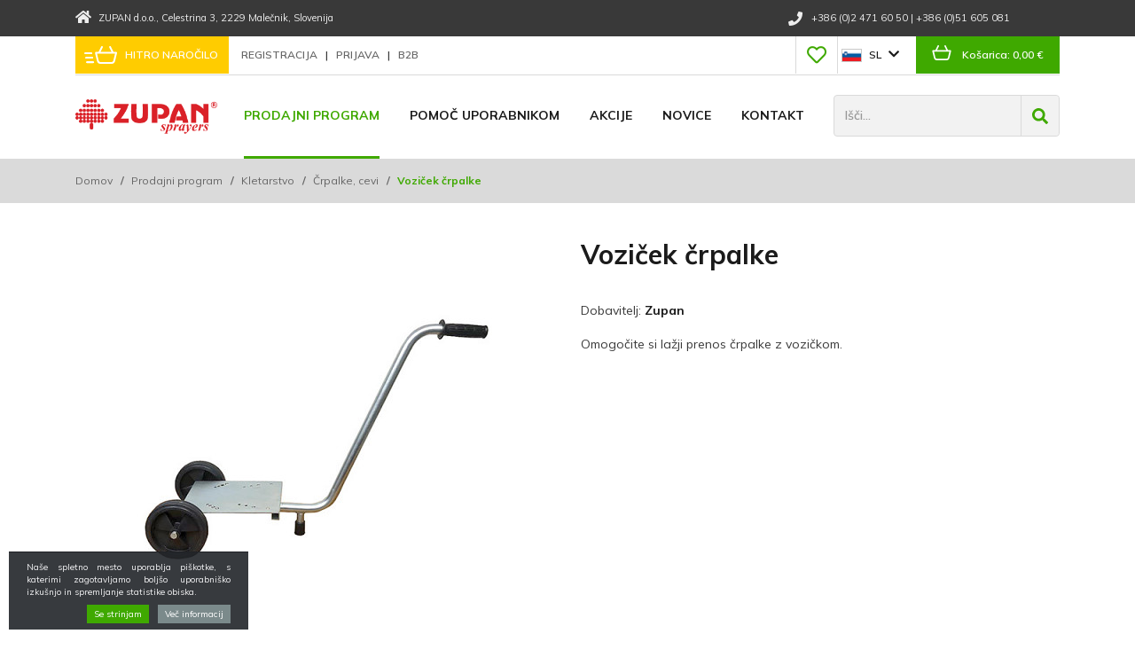

--- FILE ---
content_type: text/html; charset=UTF-8
request_url: https://trgovina.zupan.si/vozicek-crpalke
body_size: 23382
content:
<!DOCTYPE html>
<html lang="sl" prefix="og: http://ogp.me/ns#">

    <head>

    <meta charset="utf-8" />
    <meta name="viewport" content="width=device-width, initial-scale=1, shrink-to-fit=no" />
    <meta name="author" content="noviSplet.com" />
    <meta name="format-detection" content="telephone=no" />
    
    <link rel="apple-touch-icon" sizes="180x180" href="https://trgovina.zupan.si/templates/zupan-agroshop/favicon/apple-touch-icon.png">
	<link rel="icon" type="image/png" sizes="32x32" href="https://trgovina.zupan.si/templates/zupan-agroshop/favicon/favicon-32x32.png">
	<link rel="icon" type="image/png" sizes="16x16" href="https://trgovina.zupan.si/templates/zupan-agroshop/favicon/favicon-16x16.png">
	<link rel="manifest" href="https://trgovina.zupan.si/templates/zupan-agroshop/favicon/site.webmanifest">
    
    <title>Voziček črpalke | Trgovina Zupan d.o.o.</title>
    <meta name="description" content="Voziček črpalke. Omogočite si lažji prenos črpalke z vozičkom. Spletna trgovina ZUPAN" />
    <meta name="keywords" content="voziček,  črpalke,  omogočite,  lažji,  prenos,  z vozičkom,  spletna,  trgovina,  zupan, voziček črpalke, kletarstvo, prodajni program" />
    
    <meta property="og:locale" content="sl" />
    <meta property="og:type" content="website" />
    <meta property="og:title" content="Voziček črpalke | Trgovina Zupan d.o.o." />
    <meta property="og:description" content="Voziček črpalke. Omogočite si lažji prenos črpalke z vozičkom. Spletna trgovina ZUPAN" />
    <meta property="og:url" content="https://trgovina.zupan.si/vozicek-crpalke" />
    <meta property="og:site_name" content="Trgovina Zupan d.o.o." />
            <meta property="og:image" content="https://trgovina.zupan.si/modules/uploader/uploads/s_product/pics_s_product/vozicek-crpalke-358-0.jpg" />
    	
        <link rel="alternate" hreflang="sl" href="https://trgovina.zupan.si/vozicek-crpalke" />
        <link rel="alternate" hreflang="en" href="https://trgovina.zupan.si/wine-pump-trolley" />
        <link rel="alternate" hreflang="de" href="https://trgovina.zupan.si/pumpenwagen" />
        
                    
    <base href="https://trgovina.zupan.si/" />

    <!-- Custom styles for this template -->
    <!--<link href="https://fonts.googleapis.com/css?family=Muli:300,400,500,600,700,800,900&subset=latin-ext" rel="stylesheet">-->
    <link href="https://fonts.googleapis.com/css2?family=Mulish:wght@300;400;500;600;700;800;900&display=swap" rel="stylesheet">
    
    <link rel="stylesheet" href="https://trgovina.zupan.si/cache/css/6376a9ba6749547502f630f6b0427293.css?ver=22">

    
    <script src="https://trgovina.zupan.si/templates/zupan-agroshop/assets/js/jquery-1.12.0.min.js"></script>
	
	<!-- Global site tag (gtag.js) - Google Analytics -->
	<script async src="https://www.googletagmanager.com/gtag/js?id=UA-143068794-50"></script>
	
	<script>
	  window.dataLayer = window.dataLayer || [];
	  function gtag(){dataLayer.push(arguments);}
	  gtag('js', new Date());

	  gtag('config', 'UA-143068794-50');
	</script>
	

    <!-- Meta Pixel Code -->
<script>

!function(f,b,e,v,n,t,s)
{if(f.fbq)return;n=f.fbq=function(){n.callMethod?
n.callMethod.apply(n,arguments):n.queue.push(arguments)};
if(!f._fbq)f._fbq=n;n.push=n;n.loaded=!0;n.version='2.0';
n.queue=[];t=b.createElement(e);t.async=!0;
t.src=v;s=b.getElementsByTagName(e)[0];
s.parentNode.insertBefore(t,s)}(window, document,'script',
'https://connect.facebook.net/en_US/fbevents.js');
fbq('init', '2375603946229128');
fbq('track', 'PageView');

</script>


</head>
    
    <body class="mct_lngg_sl">
        
        <div id="mct_bodyloader"></div>


<header id="mct_header" class="mct_header fixed_mct_header">

    <div class="mct_head_top d-none d-lg-block">

        <div id="mct_top_title" class="mct_top_title">

    <div class="container">

        <div class="row">

            <div class="col-lg-6 mct_left">

                
                    <div class="top_contact_block">

                        <div class="top_contact_box mct_company">
                            <i class="fa fa-home" aria-hidden="true"></i>
                            <span>ZUPAN d.o.o.</span><span>, Celestrina 3</span><span>, 2229 Malečnik</span><span>, Slovenija</span>
                        </div>
                    
                    </div>

                
            </div>
        
            <div class="col-lg-6 mct_right">

                <div id="top_contact_block" class="top_contact_block ">

    
        <div class="top_contact_box mct_phone">
            <a class="mct_tel" href="tel:+38624716050"><i class="fa fa-phone" aria-hidden="true"></i><span class="mct_text">+386 (0)2 471 60 50</span></a>
                            <span class="mct_pipe">|</span> <a class="mct_tel2" href="tel:+38624716050"><span class="mct_text">+386 (0)51 605 081</span></a>
                    </div>

    
    <div class="top_contact_box mct_fax">
        
    </div>

    

</div>

            </div>
            
        </div>

    </div>

</div>

    </div>

    <div class="mct_head_middle d-none d-lg-block">

        <div class="container">

            <div class="row">

                <div class="col-lg-12">

                    <div class="mct_head_middle_block">

                        <div class="row">

                            <div class="col-lg-6">

                                <div class="mct_left">

                                    										<div id="mct_quick_buy_block" class="mct_quick_buy_block">

    <a href="https://trgovina.zupan.si/hitro-narocilo" rel="mct_cstm_tooltip" title="Hitro naročilo">

        <div class="mct_quick_buy_box">

            <div class="mct_quick_buy_icon_box">

                <svg xmlns="http://www.w3.org/2000/svg" width="36.528" height="19.856" viewBox="0 0 36.528 19.856">
                    <path class="mct_quick_buy_icon" d="M6429.276,14432.853l-12.051,0a4.132,4.132,0,0,1-4.089-3.308l-2.108-8.766a1,1,0,0,1,.974-1.235h2.931l2.948-5.983a1,1,0,0,1,1.793.888l-2.514,5.1h12.207l-2.514-5.1a1,1,0,0,1,1.8-.888l2.945,5.983h2.934a1,1,0,0,1,.971,1.235l-2.119,8.81a4.114,4.114,0,0,1-4.024,3.271Zm-14.188-3.738a2.127,2.127,0,0,0,2.079,1.735l12.13,0,.058,1v-1a2.114,2.114,0,0,0,2.072-1.7l1.829-7.613H6413.27ZM6402,14432a1,1,0,0,1,0-2h7a1,1,0,0,1,0,2Zm-1-5a1,1,0,1,1,0-2h7a1,1,0,1,1,0,2Zm-1-5a1,1,0,0,1,0-2h7a1,1,0,0,1,0,2Z" transform="translate(-6398.999 -14413)" fill="#fff"/>
                </svg>

            </div>

            <span class="mct_title">Hitro naročilo</span>

        </div>

    </a>

</div>
									                
                                                                            <div id="mct_user_block" class="mct_user_block">

    
        <div class="mct_user">

            <a class="mct_register" href="https://trgovina.zupan.si/?mod=user&c=user&action=new_registration&lang=sl" title="Registracija">
                Registracija
            </a>

            <span>|</span>

            <a class="mct_login" href="#" rel="mct_cstm_tooltip" title="Prijava" data-toggle="modal" data-target="#mct_register_modal">
                Prijava
            </a>

            <span>|</span>

            <a class="mct_b2b" href="#" rel="mct_cstm_tooltip" title="B2B" data-toggle="modal" data-target="#mct_register_modal">
                B2B
            </a>

        </div>

    
</div>
                                    
                                </div>
            
                            </div>
            
                            <div class="col-lg-6">

                                <div class="mct_right">

                                    

                                                                            <div id="mct_favorites_box" class="mct_favorites_box">

    <a href="https://trgovina.zupan.si/prodajni-program?mct_favourites=1" title="Priljubljeni">

        <div class="mct_favorites_icon_box ">
            
                            <i class="far fa-heart" aria-hidden="true"></i>
                    
        </div>
        

        

    </a>

</div>
                                    
                                                                            


                                    
                                                                            
<div id="mct_lang_box" class="mct_lang_box">

    <ul>

                
                    
                
                    <li class="active">

                        <img src="https://trgovina.zupan.si/slir/w21-h13-p1-c16428.10000-q90/modules/uploader/uploads/system_language/flag/sl.png" alt="Slovensko" />
                        <span>sl</span>

                    </li>

                    
                        <div class="mct_subdrop">
                        
                            
                                                                
                            
                                                                
                                    <li class="option">

                                        <a href="https://trgovina.zupan.si/wine-pump-trolley?lang=en">

                                            <img src="https://trgovina.zupan.si/slir/w21-h13-p1-c16428.10000-q90/modules/uploader/uploads/system_language/flag/en.png" alt="Angleško" />
                                            <span>en</span>

                                        </a>

                                    </li>

                                                                
                            
                                                                
                                    <li class="option">

                                        <a href="https://trgovina.zupan.si/pumpenwagen?lang=de">

                                            <img src="https://trgovina.zupan.si/slir/w21-h13-p1-c16428.10000-q90/modules/uploader/uploads/system_language/flag/de.png" alt="Nemščina" />
                                            <span>de</span>

                                        </a>

                                    </li>

                                                                
                            
                        </div>

                    
                
            
                
            
                
            
        
    </ul>

</div>
                                                                
                                                                            



<div id="active_cart" class="cart active_cart">

    <div class="cart-top d-none d-lg-block" onclick="window.location='https://trgovina.zupan.si/?mod=store&c=cart&lang=sl'">
        
        <div class="mct_qcart_box mct_left">

            <svg xmlns="http://www.w3.org/2000/svg" width="21.526" height="16.855" viewBox="0 0 24.526 19.855">
                <path class="mct_basket_icon" d="M33.8,19.631a1,1,0,0,0-.785-.381H30.082l-2.946-5.982a1,1,0,0,0-1.794.884l2.511,5.1h-12.2l2.511-5.1a1,1,0,1,0-1.793-.884L13.42,19.25H10.488a1,1,0,0,0-.973,1.234l2.107,8.767a4.136,4.136,0,0,0,4.09,3.309h0l12.051,0h.079a4.109,4.109,0,0,0,4.024-3.271l2.117-8.808A1,1,0,0,0,33.8,19.631Zm-3.883,9.233a2.116,2.116,0,0,1-2.072,1.7v1l-.059-1-12.129,0a2.128,2.128,0,0,1-2.08-1.737l-1.82-7.573H31.745Z" transform="translate(-9.487 -12.709)" fill="#fff"/>
            </svg>

        </div>

        <div class="mct_qcart_box mct_right">

            <div class="mct_text">Košarica:</div> 

            <div class="mct_amount">

                                    0,00 €
                                

            </div>

        </div>

    </div>
    
    <div class="cart_top_mob d-lg-none" onclick="window.location='https://trgovina.zupan.si/?mod=store&c=cart&lang=sl'">
        
        <div class="mct_qcart_box mct_left">

            <svg xmlns="http://www.w3.org/2000/svg" width="21.526" height="16.855" viewBox="0 0 24.526 19.855">
                <path class="mct_basket_icon" d="M33.8,19.631a1,1,0,0,0-.785-.381H30.082l-2.946-5.982a1,1,0,0,0-1.794.884l2.511,5.1h-12.2l2.511-5.1a1,1,0,1,0-1.793-.884L13.42,19.25H10.488a1,1,0,0,0-.973,1.234l2.107,8.767a4.136,4.136,0,0,0,4.09,3.309h0l12.051,0h.079a4.109,4.109,0,0,0,4.024-3.271l2.117-8.808A1,1,0,0,0,33.8,19.631Zm-3.883,9.233a2.116,2.116,0,0,1-2.072,1.7v1l-.059-1-12.129,0a2.128,2.128,0,0,1-2.08-1.737l-1.82-7.573H31.745Z" transform="translate(-9.487 -12.709)" fill="#fff"/>
            </svg>

        </div>

        <div class="mct_qcart_box mct_right">

            0

        </div>

    </div>

    <div class="cart-open no-upsells mct_quick_cart">
        
        <div class="cart-open-wrap">

            
            <div class="cart-open-right" style="border:0;">

                
                <div class="mct_more">

                    
                        <p>Košarica je prazna</p>

                    
                </div>

                <div class="free_shipping_msg">
                    
                </div>

            </div>

        </div>

    </div>

</div>
                                    
                                </div>
            
                            </div>

                        </div>

                    </div>

                </div>

            </div>

        </div>

    </div>
    
    <div class="mct_head_bottom d-none d-lg-block">

        <div class="container">

            <div class="row">

                <div class="col-xxl-3 col-xl-2 col-lg-2">

                    <div id="mct_logo" class="mct_logo">

    <a href="https://trgovina.zupan.si/?lang=sl">
        
        

        <img class="img-fluid" src="https://trgovina.zupan.si/templates/zupan-agroshop/assets/images/logo.png" alt="ZUPAN d.o.o." />
        
    </a>
    
</div>

                </div>

                <div class="col-xxl-6 col-xl-7 col-lg-7">

                    <div id="mct_main_menu" class="mct_main_menu">

    <div class="row">
        
        <div class="col-lg-12">
        
            <ul class="mct_main_menu_box">

                
                    <li class="mct_menu_82  ">
                    
                                                    <a data-cat="82" href="#" class="mct_click mct_open_cats_menu  active">Prodajni program</a>
                        
                                                
                    </li>
     
                
                    <li class="mct_menu_68 dropdown ">
                    
                                                    <a data-cat="68" href="pomoc-uporabnikom" data-toggle="dropdown" class="dropdown-toggle" >Pomoč uporabnikom</a>
                        
                        
                            <ul id="mct_dropmenu_68" class="mct_dropdown_menu dropdown-menu drop-1">
                                
                                                                
                                    <li class="">
                                        <a data-cat="42" href="kako-se-registriram" >Kako se registriram</a>
                                    </li>

                                                                
                                    <li class="">
                                        <a data-cat="67" href="kako-do-ponudbe" >Kako do ponudbe</a>
                                    </li>

                                                                
                                    <li class="">
                                        <a data-cat="66" href="placilo-po-povzetju" >Plačilo po povzetju</a>
                                    </li>

                                                                
                                    <li class="">
                                        <a data-cat="86" href="placilo-s-kartico" >Plačilo s kartico</a>
                                    </li>

                                                                
                                    <li class="">
                                        <a data-cat="81" href="kaksen-je-strosek-dostave" >Kakšen je strošek dostave</a>
                                    </li>

                                                                
                                    <li class="">
                                        <a data-cat="69" href="rok-dostave-blaga" >Rok dostave blaga</a>
                                    </li>

                                                                
                                    <li class="">
                                        <a data-cat="78" href="vracilo-blaga" >Vračilo blaga</a>
                                    </li>

                                                                
                                    <li class="">
                                        <a data-cat="84" href="racuni-na-davcno-stevilko" >Računi na davčno številko</a>
                                    </li>

                                                                
                                    <li class="">
                                        <a data-cat="85" href="dostava-blaga" >Dostava blaga</a>
                                    </li>

                                                                
                                    <li class="">
                                        <a data-cat="54" href="pogoji-poslovanja" >Splošni pogoji</a>
                                    </li>

                                                                
                                    <li class="">
                                        <a data-cat="62" href="varstvo-osebnih-podatkov" >Izjava o varovanju zasebnosti</a>
                                    </li>

                                                                
                            </ul>

                                                
                    </li>
     
                
                    <li class="mct_menu_80  ">
                    
                                                    <a data-cat="80" href="akcije"  >Akcije</a>
                        
                                                
                    </li>
     
                
                    <li class="mct_menu_71  ">
                    
                                                    <a data-cat="71" href="http://www.zupan-agroshop.com/novice"  >Novice</a>
                        
                                                
                    </li>
     
                
                    <li class="mct_menu_43  ">
                    
                                                    <a data-cat="43" href="kontakt"  >Kontakt</a>
                        
                                                
                    </li>
     
                
            </ul>
    
        </div>     

    </div>

</div>

                </div>

                <div class="col-xxl-3 col-xl-3 col-lg-3">

                                            <div id="mct_search" class="mct_search">

    <div class="mct_search_box">
    
        <form method="get" action="https://trgovina.zupan.si/" novalidate>
            
            <input type="hidden" name="lang" value="sl" />
            <input type="hidden" name="mod" value="search" />
            <input type="hidden" name="c" value="search" />
            <input type="text" class="search_text mct_ac" name="q" placeholder='Išči...' required />
            <button type="submit">
                <div class="mct_search_icon_box">
                    
                    <svg xmlns="http://www.w3.org/2000/svg" width="17.997" height="18" viewBox="0 0 17.997 18">
                        <path class="mct_search_icon" d="M17.752,15.562l-3.5-3.5a.843.843,0,0,0-.6-.246h-.573a7.308,7.308,0,1,0-1.266,1.266v.573a.843.843,0,0,0,.246.6l3.5,3.5a.84.84,0,0,0,1.192,0l.995-.995a.848.848,0,0,0,0-1.2ZM7.312,11.811a4.5,4.5,0,1,1,4.5-4.5A4.5,4.5,0,0,1,7.312,11.811Z" fill="#3fa900"/>
                    </svg>
                </div>
            </button>

        </form>

    </div>

</div>
                    
                </div>

            </div>

        </div>

    </div>

    
        <div class="mct_main_menu_drop_wrap">

            <div class="container">

                <div class="row">

                    <div class="col-lg-12">

                        <div id="mct_main_menu_drop" class="mct_main_menu_drop">
            
    <div class="row mct_block_parent1">

        
            <div class="col-xl-3 col-md-4 mct_block_child1">

                <h2><a data-cat="2" class="" href="skropljenje">Škropljenje</a></h2>

                           
                    <ul class="mct_subcats_menu mct_level_1">
                        
                                                
                            
                            
                                <li>
                                    <a data-cat="12" class="" href="keramicne-sobe">Keramične šobe</a>
                                </li>

                            

                                                
                            
                            
                                <li>
                                    <a data-cat="13" class="" href="sobe-iz-poliacetala">Šobe iz poliacetala</a>
                                </li>

                            

                                                
                            
                            
                                <li>
                                    <a data-cat="14" class="" href="skropilne-palice">Škropilne palice</a>
                                </li>

                            

                                                
                            
                            
                                <li>
                                    <a data-cat="15" class="" href="visokotlacne-in-sesalne-cevi">Visokotlačne in sesalne cevi</a>
                                </li>

                            

                                                
                            
                            
                                <li>
                                    <a data-cat="16" class="" href="pribor-za-cevi">Pribor za cevi</a>
                                </li>

                            

                                                
                            
                            
                                <li>
                                    <a data-cat="17" class="" href="rocne-motorne-in-elektricne-skropilnice">Ročne, motorne in električne škropilnice</a>
                                </li>

                            

                                                
                            
                            
                                <li>
                                    <a data-cat="18" class="" href="oprema-prsilnikov-in-skropilnikov">Oprema pršilnikov in škropilnikov</a>
                                </li>

                            

                                                
                            
                            
                                <li>
                                    <a data-cat="19" class="" href="crpalke-in-regulatorji-tlaka">Črpalke in regulatorji tlaka</a>
                                </li>

                            

                                                
                            
                            
                                <li>
                                    <a data-cat="20" class="" href="pasovno-skropljenje-in-ciscenje">Pasovno škropljenje in čiščenje</a>
                                </li>

                            

                                                
                            
                            
                                <li>
                                    <a data-cat="21" class="" href="kemikalije-in-cistila">Kemikalije in čistila</a>
                                </li>

                            

                                                
                            
                            
                                <li>
                                    <a data-cat="22" class="" href="zascitna-oprema-za-skropljenje">Zaščitna oprema za škropljenje</a>
                                </li>

                            

                                                
                    </ul>

                
            </div>

        
            <div class="col-xl-3 col-md-4 mct_block_child1">

                <h2><a data-cat="3" class="" href="oprema-nasadov">Oprema nasadov</a></h2>

                           
                    <ul class="mct_subcats_menu mct_level_1">
                        
                                                
                            
                            
                                <li>
                                    <a data-cat="23" class="" href="veziva">Veziva</a>
                                </li>

                            

                                                
                            
                            
                                <li>
                                    <a data-cat="24" class="" href="merilni-pripomocki">Merilni pripomočki</a>
                                </li>

                            

                                                
                            
                            
                                <li>
                                    <a data-cat="25" class="" href="pripomocki-za-obiranje">Pripomočki za obiranje</a>
                                </li>

                            

                                                
                            
                            
                                <li>
                                    <a data-cat="26" class="" href="zascita-za-trto-in-sadno-drevje">Zaščita za trto in sadno drevje</a>
                                </li>

                            

                                                
                            
                            
                                <li>
                                    <a data-cat="27" class="" href="zice-napenjalci">Žice, napenjalci</a>
                                </li>

                            

                                                
                    </ul>

                
            </div>

        
            <div class="col-xl-3 col-md-4 mct_block_child1">

                <h2><a data-cat="4" class=" active" href="kletarstvo">Kletarstvo</a></h2>

                           
                    <ul class="mct_subcats_menu mct_level_1">
                        
                                                
                            
                            
                                <li>
                                    <a data-cat="30" class="" href="zapiralci">Zapiralci</a>
                                </li>

                            

                                                
                            
                            
                                <li>
                                    <a data-cat="31" class="" href="odpiraci">Odpirači</a>
                                </li>

                            

                                                
                            
                            
                                <li>
                                    <a data-cat="32" class="" href="filtri-slojnice">Filtri, slojnice</a>
                                </li>

                            

                                                
                            
                            
                                <li>
                                    <a data-cat="33" class="" href="cistilci-razkuzevalci">Čistilci, razkuževalci</a>
                                </li>

                            

                                                
                            
                            
                                <li>
                                    <a data-cat="34" class="" href="zamaski">Zamaški</a>
                                </li>

                            

                                                
                            
                            
                                <li>
                                    <a data-cat="35" class="" href="kapice-za-steklenice">Kapice za steklenice</a>
                                </li>

                            

                                                
                            
                            
                                <li>
                                    <a data-cat="36" class="" href="cisterne-in-oprema-cistern">Cisterne in oprema cistern</a>
                                </li>

                            

                                                
                            
                            
                                <li>
                                    <a data-cat="37" class=" active" href="crpalke-cevi">Črpalke, cevi</a>
                                </li>

                            

                                                
                            
                            
                                <li>
                                    <a data-cat="38" class="" href="razna-oprema">Razna oprema</a>
                                </li>

                            

                                                
                            
                            
                                <li>
                                    <a data-cat="39" class="" href="merilni-pripomocki.2">Merilni pripomočki</a>
                                </li>

                            

                                                
                            
                            
                                <li>
                                    <a data-cat="40" class="" href="enologija">Enologija</a>
                                </li>

                            

                                                
                    </ul>

                
            </div>

        
            <div class="col-xl-3 col-md-4 mct_block_child1">

                <h2><a data-cat="5" class="" href="rocno-orodje">Ročno orodje</a></h2>

                           
                    <ul class="mct_subcats_menu mct_level_1">
                        
                                                
                            
                            
                                <li>
                                    <a data-cat="41" class="" href="skarje">Škarje</a>
                                </li>

                            

                                                
                            
                            
                                <li>
                                    <a data-cat="42" class="" href="zagice">Žagice</a>
                                </li>

                            

                                                
                            
                            
                                <li>
                                    <a data-cat="43" class="" href="razno-orodje">Razno orodje</a>
                                </li>

                            

                                                
                            
                            
                                <li>
                                    <a data-cat="44" class="" href="rezervni-deli">Rezervni deli</a>
                                </li>

                            

                                                
                    </ul>

                
            </div>

        
            <div class="col-xl-3 col-md-4 mct_block_child1">

                <h2><a data-cat="6" class="" href="oprema-za-dom-in-vrt">Oprema za dom in vrt</a></h2>

                           
                    <ul class="mct_subcats_menu mct_level_1">
                        
                                                
                            
                            
                                <li>
                                    <a data-cat="49" class="" href="nega-trave">Nega trave</a>
                                </li>

                            

                                                
                            
                            
                                <li>
                                    <a data-cat="50" class="" href="oprema-za-dom">Oprema za dom</a>
                                </li>

                            

                                                
                            
                            
                                <li>
                                    <a data-cat="51" class="" href="oprema-zag">Oprema žag</a>
                                </li>

                            

                                                
                    </ul>

                
            </div>

        
            <div class="col-xl-3 col-md-4 mct_block_child1">

                <h2><a data-cat="7" class="" href="rezervni-deli-kmetijskih-strojev">Rezervni deli kmetijskih strojev</a></h2>

                           
                    <ul class="mct_subcats_menu mct_level_1">
                        
                                                
                            
                            
                                <li>
                                    <a data-cat="54" class="" href="kardani">Kardani</a>
                                </li>

                            

                                                
                            
                            
                                <li>
                                    <a data-cat="76" class="" href="klinasti-jermeni">Klinasti jermeni</a>
                                </li>

                            

                                                
                            
                            
                                <li>
                                    <a data-cat="55" class="" href="kolesa-pnevmatike-polosi">Kolesa, pnevmatike, polosi</a>
                                </li>

                            

                                                
                            
                            
                                <li>
                                    <a data-cat="79" class="" href="mehanske-komponente-strojev">Mehanske komponente strojev</a>
                                </li>

                            

                                                
                            
                            
                                <li>
                                    <a data-cat="80" class="" href="hidravlicne-komponente-strojev">Hidravlične komponente strojev</a>
                                </li>

                            

                                                
                            
                            
                                <li>
                                    <a data-cat="56" class="" href="elektricne-komponente">Električne komponente</a>
                                </li>

                            

                                                
                    </ul>

                
            </div>

        
            <div class="col-xl-3 col-md-4 mct_block_child1">

                <h2><a data-cat="8" class="" href="rezervni-deli-komponent">Rezervni deli komponent</a></h2>

                           
                    <ul class="mct_subcats_menu mct_level_1">
                        
                                                
                            
                            
                                <li>
                                    <a data-cat="57" class="" href="regulatorji-tlaka">Regulatorji tlaka</a>
                                </li>

                            

                                                
                            
                            
                                <li>
                                    <a data-cat="58" class="" href="crpalke">Črpalke</a>
                                </li>

                            

                                                
                            
                            
                                <li>
                                    <a data-cat="59" class="" href="sesalni-in-tlacni-filtri">Sesalni in tlačni filtri</a>
                                </li>

                            

                                                
                            
                            
                                <li>
                                    <a data-cat="77" class="" href="nosilci-sob">Nosilci šob</a>
                                </li>

                            

                                                
                            
                            
                                <li>
                                    <a data-cat="81" class="" href="ostale-komponente">Ostale komponente</a>
                                </li>

                            

                                                
                    </ul>

                
            </div>

        
            <div class="col-xl-3 col-md-4 mct_block_child1">

                <h2><a data-cat="9" class="" href="rezervni-deli-oleo-mac">Rezervni deli OLEO MAC in BRIGGS & STRATTON</a></h2>

                           
                    <ul class="mct_subcats_menu mct_level_1">
                        
                                                
                            
                            
                                <li>
                                    <a data-cat="60" class="" href="kosilnice">Kosilnice</a>
                                </li>

                            

                                                
                            
                            
                                <li>
                                    <a data-cat="61" class="" href="zage">Žage</a>
                                </li>

                            

                                                
                            
                            
                                <li>
                                    <a data-cat="62" class="" href="skropilnice">Škropilnice</a>
                                </li>

                            

                                                
                            
                            
                                <li>
                                    <a data-cat="63" class="" href="vrtalniki-crpalke">Vrtalniki, črpalke</a>
                                </li>

                            

                                                
                            
                            
                                <li>
                                    <a data-cat="82" class="" href="rezervni-deli-briggs-stratton">Rezervni deli BRIGGS & STRATTON</a>
                                </li>

                            

                                                
                    </ul>

                
            </div>

        
            <div class="col-xl-3 col-md-4 mct_block_child1">

                <h2><a data-cat="11" class="" href="nas-proizvodni-program">Naš proizvodni program</a></h2>

                
            </div>

        
            <div class="col-xl-3 col-md-4 mct_block_child1">

                <h2><a data-cat="10" class="" href="rezervni-deli-za-stroje-zupan">Rezervni deli za stroje ZUPAN</a></h2>

                
            </div>

        
        <div class="col-xl-6 col-md-12 mct_block_child1">

            <div class="mct_configurator_links mct_menu"><a class="mct_btn mct_btn_main3 " href="http://www.zupan-agroshop.com/svetovalec-za-sobe">Svetovalec za šobe<div class="mct_conflinks_icon_box"><svg xmlns="http://www.w3.org/2000/svg" width="20.52" height="20" viewBox="0 0 20.52 20"><path class="mct_conflinks_icon" d="M8.725,3.987,9.741,2.97a1.1,1.1,0,0,1,1.553,0l8.9,8.9a1.1,1.1,0,0,1,0,1.553l-8.9,8.9a1.1,1.1,0,0,1-1.553,0L8.725,21.308a1.1,1.1,0,0,1,.018-1.571l5.519-5.258H1.1A1.1,1.1,0,0,1,0,13.38V11.914a1.1,1.1,0,0,1,1.1-1.1H14.262L8.743,5.558A1.092,1.092,0,0,1,8.725,3.987Z" transform="translate(0 -2.647)" fill="#fff"/></svg></div></a><a class="mct_btn mct_btn_main3 " href="http://www.zupan-agroshop.com/rezervni-deli-za-stroje">Rezervni deli za stroje<div class="mct_conflinks_icon_box"><svg xmlns="http://www.w3.org/2000/svg" width="20.52" height="20" viewBox="0 0 20.52 20"><path class="mct_conflinks_icon" d="M8.725,3.987,9.741,2.97a1.1,1.1,0,0,1,1.553,0l8.9,8.9a1.1,1.1,0,0,1,0,1.553l-8.9,8.9a1.1,1.1,0,0,1-1.553,0L8.725,21.308a1.1,1.1,0,0,1,.018-1.571l5.519-5.258H1.1A1.1,1.1,0,0,1,0,13.38V11.914a1.1,1.1,0,0,1,1.1-1.1H14.262L8.743,5.558A1.092,1.092,0,0,1,8.725,3.987Z" transform="translate(0 -2.647)" fill="#fff"/></svg></div></a></div>

        </div>

    </div>

</div>

                    </div>

                </div>

            </div>

        </div>

        
    <div class="mct_head_mobile d-lg-none">

        <div class="mct_head_top d-none d-md-block">
    <div id="mct_top_title_2" class="mct_top_title">

    <div class="container">

        <div class="row">

            <div class="col-lg-6 mct_left">

                
                    <div class="top_contact_block">

                        <div class="top_contact_box mct_company">
                            <i class="fa fa-home" aria-hidden="true"></i>
                            <span>ZUPAN d.o.o.</span><span>, Celestrina 3</span><span>, 2229 Malečnik</span><span>, Slovenija</span>
                        </div>
                    
                    </div>

                
            </div>
        
            <div class="col-lg-6 mct_right">

                <div id="top_contact_block_2" class="top_contact_block ">

    
        <div class="top_contact_box mct_phone">
            <a class="mct_tel" href="tel:+38624716050"><i class="fa fa-phone" aria-hidden="true"></i><span class="mct_text">+386 (0)2 471 60 50</span></a>
                            <span class="mct_pipe">|</span> <a class="mct_tel2" href="tel:+38624716050"><span class="mct_text">+386 (0)51 605 081</span></a>
                    </div>

    
    <div class="top_contact_box mct_fax">
        
    </div>

    

</div>

            </div>
            
        </div>

    </div>

</div>
</div>

<div class="mct_head_middle">

    <div class="container">
    
        <div class="row">

            <div class="col-md-12">

                <div class="mct_head_middle_block">

                    <div class="row">

                        <div class="col-md-6">

                            <div class="mct_left">
            
                                                                    <div id="mct_user_block_2" class="mct_user_block">

    
        <div class="mct_user">

            <a class="mct_register" href="https://trgovina.zupan.si/?mod=user&c=user&action=new_registration&lang=sl" title="Registracija">
                Registracija
            </a>

            <span>|</span>

            <a class="mct_login" href="#" rel="mct_cstm_tooltip" title="Prijava" data-toggle="modal" data-target="#mct_register_modal">
                Prijava
            </a>

            <span>|</span>

            <a class="mct_b2b" href="#" rel="mct_cstm_tooltip" title="B2B" data-toggle="modal" data-target="#mct_register_modal">
                B2B
            </a>

        </div>

    
</div>
                                
                            </div>
        
                        </div>
        
                        <div class="col-md-6">

                            <div class="mct_right">

                                                                    <div id="mct_favorites_box_2" class="mct_favorites_box">

    <a href="https://trgovina.zupan.si/prodajni-program?mct_favourites=1" title="Priljubljeni">

        <div class="mct_favorites_icon_box ">
            
                            <i class="far fa-heart" aria-hidden="true"></i>
                    
        </div>
        

        

    </a>

</div>
                                
                                                                    


                                
                                                                    
<div id="mct_lang_box_2" class="mct_lang_box">

    <ul>

                
                    
                
                    <li class="active">

                        <img src="https://trgovina.zupan.si/slir/w21-h13-p1-c16428.10000-q90/modules/uploader/uploads/system_language/flag/sl.png" alt="Slovensko" />
                        <span>sl</span>

                    </li>

                    
                        <div class="mct_subdrop">
                        
                            
                                                                
                            
                                                                
                                    <li class="option">

                                        <a href="https://trgovina.zupan.si/wine-pump-trolley?lang=en">

                                            <img src="https://trgovina.zupan.si/slir/w21-h13-p1-c16428.10000-q90/modules/uploader/uploads/system_language/flag/en.png" alt="Angleško" />
                                            <span>en</span>

                                        </a>

                                    </li>

                                                                
                            
                                                                
                                    <li class="option">

                                        <a href="https://trgovina.zupan.si/pumpenwagen?lang=de">

                                            <img src="https://trgovina.zupan.si/slir/w21-h13-p1-c16428.10000-q90/modules/uploader/uploads/system_language/flag/de.png" alt="Nemščina" />
                                            <span>de</span>

                                        </a>

                                    </li>

                                                                
                            
                        </div>

                    
                
            
                
            
                
            
        
    </ul>

</div>
                                
                            </div>
        
                        </div>

                    </div>
                
                </div>
				
				<div class="mct_tel_mob d-md-none">
					<a class="mct_tel" href="tel:+38624716050"><i class="fa fa-phone" aria-hidden="true"></i><span class="mct_text">+386 (0)2 471 60 50</span></a>
				</div>

            </div>

        </div>

    </div>

</div>

<div class="mct_head_bottom">

    <div class="container">
        
        <div class="row">
        
            <div class="col-md-8 col-sm-7 col-6 mct_left">
                <div id="mct_logo_2" class="mct_logo">

    <a href="https://trgovina.zupan.si/?lang=sl">
        
        

        <img class="img-fluid" src="https://trgovina.zupan.si/templates/zupan-agroshop/assets/images/logo.png" alt="ZUPAN d.o.o." />
        
    </a>
    
</div>
            </div>
            
            <div class="col-md-4 col-sm-5 col-6 mct_right">
                
                
                    <div class="mct_hamburger_icon">   
                        <a href="#" class="mct_hamburger" data-toggle="modal" data-target="#mct_menu_modal"><span></span><span></span><span></span></a>
                    </div>
                    
                
                                    
                    



<div id="active_cart_2" class="cart active_cart">

    <div class="cart-top d-none d-lg-block" onclick="window.location='https://trgovina.zupan.si/?mod=store&c=cart&lang=sl'">
        
        <div class="mct_qcart_box mct_left">

            <svg xmlns="http://www.w3.org/2000/svg" width="21.526" height="16.855" viewBox="0 0 24.526 19.855">
                <path class="mct_basket_icon" d="M33.8,19.631a1,1,0,0,0-.785-.381H30.082l-2.946-5.982a1,1,0,0,0-1.794.884l2.511,5.1h-12.2l2.511-5.1a1,1,0,1,0-1.793-.884L13.42,19.25H10.488a1,1,0,0,0-.973,1.234l2.107,8.767a4.136,4.136,0,0,0,4.09,3.309h0l12.051,0h.079a4.109,4.109,0,0,0,4.024-3.271l2.117-8.808A1,1,0,0,0,33.8,19.631Zm-3.883,9.233a2.116,2.116,0,0,1-2.072,1.7v1l-.059-1-12.129,0a2.128,2.128,0,0,1-2.08-1.737l-1.82-7.573H31.745Z" transform="translate(-9.487 -12.709)" fill="#fff"/>
            </svg>

        </div>

        <div class="mct_qcart_box mct_right">

            <div class="mct_text">Košarica:</div> 

            <div class="mct_amount">

                                    0,00 €
                                

            </div>

        </div>

    </div>
    
    <div class="cart_top_mob d-lg-none" onclick="window.location='https://trgovina.zupan.si/?mod=store&c=cart&lang=sl'">
        
        <div class="mct_qcart_box mct_left">

            <svg xmlns="http://www.w3.org/2000/svg" width="21.526" height="16.855" viewBox="0 0 24.526 19.855">
                <path class="mct_basket_icon" d="M33.8,19.631a1,1,0,0,0-.785-.381H30.082l-2.946-5.982a1,1,0,0,0-1.794.884l2.511,5.1h-12.2l2.511-5.1a1,1,0,1,0-1.793-.884L13.42,19.25H10.488a1,1,0,0,0-.973,1.234l2.107,8.767a4.136,4.136,0,0,0,4.09,3.309h0l12.051,0h.079a4.109,4.109,0,0,0,4.024-3.271l2.117-8.808A1,1,0,0,0,33.8,19.631Zm-3.883,9.233a2.116,2.116,0,0,1-2.072,1.7v1l-.059-1-12.129,0a2.128,2.128,0,0,1-2.08-1.737l-1.82-7.573H31.745Z" transform="translate(-9.487 -12.709)" fill="#fff"/>
            </svg>

        </div>

        <div class="mct_qcart_box mct_right">

            0

        </div>

    </div>

    <div class="cart-open no-upsells mct_quick_cart">
        
        <div class="cart-open-wrap">

            
            <div class="cart-open-right" style="border:0;">

                
                <div class="mct_more">

                    
                        <p>Košarica je prazna</p>

                    
                </div>

                <div class="free_shipping_msg">
                    
                </div>

            </div>

        </div>

    </div>

</div>

                                
            </div>
            
        </div>

    </div>

</div>

                    <div class="modal fade mct_modal_main mct_menu_modal fullscreen" id="mct_menu_modal"  tabindex="-1" role="dialog" aria-labelledby="mct_menu_modal_label">
		
    <div class="modal-dialog modal-lg" role="document">
        
        <div class="modal-content">
				
            <div class="modal-header">

                <button type="button" class="close btn btn-link mct_close" data-dismiss="modal" aria-hidden="true">
                    <i class="fa fa-times"></i>
                </button>

            </div>
                
            <div class="modal-body">

                <div id="mct_mob_top_box">
                    
                    

                    

                    <div class="row">

                        <div class="col-md-12">
                            <div class="mct_mobile_quick_buy_wrap">
                                <div id="mct_quick_buy_block_2" class="mct_quick_buy_block">

    <a href="https://trgovina.zupan.si/hitro-narocilo" rel="mct_cstm_tooltip" title="Hitro naročilo">

        <div class="mct_quick_buy_box">

            <div class="mct_quick_buy_icon_box">

                <svg xmlns="http://www.w3.org/2000/svg" width="36.528" height="19.856" viewBox="0 0 36.528 19.856">
                    <path class="mct_quick_buy_icon" d="M6429.276,14432.853l-12.051,0a4.132,4.132,0,0,1-4.089-3.308l-2.108-8.766a1,1,0,0,1,.974-1.235h2.931l2.948-5.983a1,1,0,0,1,1.793.888l-2.514,5.1h12.207l-2.514-5.1a1,1,0,0,1,1.8-.888l2.945,5.983h2.934a1,1,0,0,1,.971,1.235l-2.119,8.81a4.114,4.114,0,0,1-4.024,3.271Zm-14.188-3.738a2.127,2.127,0,0,0,2.079,1.735l12.13,0,.058,1v-1a2.114,2.114,0,0,0,2.072-1.7l1.829-7.613H6413.27ZM6402,14432a1,1,0,0,1,0-2h7a1,1,0,0,1,0,2Zm-1-5a1,1,0,1,1,0-2h7a1,1,0,1,1,0,2Zm-1-5a1,1,0,0,1,0-2h7a1,1,0,0,1,0,2Z" transform="translate(-6398.999 -14413)" fill="#fff"/>
                </svg>

            </div>

            <span class="mct_title">Hitro naročilo</span>

        </div>

    </a>

</div>
                            </div>
                        </div>

                    </div>

                    <div class="row">

                        <div class="col-md-6 offset-md-3">
                            <div id="mct_search_2" class="mct_search">

    <div class="mct_search_box">
    
        <form method="get" action="https://trgovina.zupan.si/" novalidate>
            
            <input type="hidden" name="lang" value="sl" />
            <input type="hidden" name="mod" value="search" />
            <input type="hidden" name="c" value="search" />
            <input type="text" class="search_text mct_ac" name="q" placeholder='Išči...' required />
            <button type="submit">
                <div class="mct_search_icon_box">
                    
                    <svg xmlns="http://www.w3.org/2000/svg" width="17.997" height="18" viewBox="0 0 17.997 18">
                        <path class="mct_search_icon" d="M17.752,15.562l-3.5-3.5a.843.843,0,0,0-.6-.246h-.573a7.308,7.308,0,1,0-1.266,1.266v.573a.843.843,0,0,0,.246.6l3.5,3.5a.84.84,0,0,0,1.192,0l.995-.995a.848.848,0,0,0,0-1.2ZM7.312,11.811a4.5,4.5,0,1,1,4.5-4.5A4.5,4.5,0,0,1,7.312,11.811Z" fill="#3fa900"/>
                    </svg>
                </div>
            </button>

        </form>

    </div>

</div>
                        </div>

                    </div>

                </div>

                <div id="mct_mob_bottom_box">
                
                    <div class="row">
                        <div class="col-lg-12">
                            <div class="mct_main_menu_mobile_drop_wrap">
                                <div id="mct_main_menu_mobile_2" class="mct_main_menu_mobile">

    <div class="row">
        
        <div class="col-lg-12">
        
            <ul class="mct_main_menu_box">

                
                    
                         
                            <li class="mct_mob_menu_82 ">

                                <a data-cat="82" href="#" class="">Prodajni program</a>

                                <ul id="mct_dropmenu_cats" class="mct_dropdown_menu">

                                    
                                        <li class="">
                                            
                                            <a data-cat="2" href="skropljenje">Škropljenje</a>

                                        </li>

                                    
                                        <li class="">
                                            
                                            <a data-cat="3" href="oprema-nasadov">Oprema nasadov</a>

                                        </li>

                                    
                                        <li class=" active">
                                            
                                            <a data-cat="4" href="kletarstvo">Kletarstvo</a>

                                        </li>

                                    
                                        <li class="">
                                            
                                            <a data-cat="5" href="rocno-orodje">Ročno orodje</a>

                                        </li>

                                    
                                        <li class="">
                                            
                                            <a data-cat="6" href="oprema-za-dom-in-vrt">Oprema za dom in vrt</a>

                                        </li>

                                    
                                        <li class="">
                                            
                                            <a data-cat="7" href="rezervni-deli-kmetijskih-strojev">Rezervni deli kmetijskih strojev</a>

                                        </li>

                                    
                                        <li class="">
                                            
                                            <a data-cat="8" href="rezervni-deli-komponent">Rezervni deli komponent</a>

                                        </li>

                                    
                                        <li class="">
                                            
                                            <a data-cat="9" href="rezervni-deli-oleo-mac">Rezervni deli OLEO MAC in BRIGGS & STRATTON</a>

                                        </li>

                                    
                                        <li class="">
                                            
                                            <a data-cat="11" href="nas-proizvodni-program">Naš proizvodni program</a>

                                        </li>

                                    
                                        <li class="">
                                            
                                            <a data-cat="10" href="rezervni-deli-za-stroje-zupan">Rezervni deli za stroje ZUPAN</a>

                                        </li>

                                    
                                </ul>

                            </li>

                        
                         
                
                    
                        <li class="mct_mob_menu_68 ">
                    
                            <a data-cat="68" href="pomoc-uporabnikom">Pomoč uporabnikom</a>
                        
                            
                                <ul id="mct_dropmenu_68" class="mct_dropdown_menu">
                                  
                                                                        
                                        <li class="">
                                            <a data-cat="42" href="kako-se-registriram">Kako se registriram</a>
                                        </li>

                                                                        
                                        <li class="">
                                            <a data-cat="67" href="kako-do-ponudbe">Kako do ponudbe</a>
                                        </li>

                                                                        
                                        <li class="">
                                            <a data-cat="66" href="placilo-po-povzetju">Plačilo po povzetju</a>
                                        </li>

                                                                        
                                        <li class="">
                                            <a data-cat="86" href="placilo-s-kartico">Plačilo s kartico</a>
                                        </li>

                                                                        
                                        <li class="">
                                            <a data-cat="81" href="kaksen-je-strosek-dostave">Kakšen je strošek dostave</a>
                                        </li>

                                                                        
                                        <li class="">
                                            <a data-cat="69" href="rok-dostave-blaga">Rok dostave blaga</a>
                                        </li>

                                                                        
                                        <li class="">
                                            <a data-cat="78" href="vracilo-blaga">Vračilo blaga</a>
                                        </li>

                                                                        
                                        <li class="">
                                            <a data-cat="84" href="racuni-na-davcno-stevilko">Računi na davčno številko</a>
                                        </li>

                                                                        
                                        <li class="">
                                            <a data-cat="85" href="dostava-blaga">Dostava blaga</a>
                                        </li>

                                                                        
                                        <li class="">
                                            <a data-cat="54" href="pogoji-poslovanja">Splošni pogoji</a>
                                        </li>

                                                                        
                                        <li class="">
                                            <a data-cat="62" href="varstvo-osebnih-podatkov">Izjava o varovanju zasebnosti</a>
                                        </li>

                                                                       
                                </ul>

                                                        
                        </li>

                         
                
                    
                        <li class="mct_mob_menu_80 ">
                    
                            <a data-cat="80" href="akcije">Akcije</a>
                        
                                                        
                        </li>

                         
                
                    
                        <li class="mct_mob_menu_71 ">
                    
                            <a data-cat="71" href="http://www.zupan-agroshop.com/novice">Novice</a>
                        
                                                        
                        </li>

                         
                
                    
                        <li class="mct_mob_menu_43 ">
                    
                            <a data-cat="43" href="kontakt">Kontakt</a>
                        
                                                        
                        </li>

                         
                
            </ul>
    
        </div>     

    </div>

</div>
                            </div>
                        </div>
                    </div>

                </div>

            </div>
                
        </div>
            
    </div>
        
</div>
        
    </div>

    <!-- Registracija -->
    <div class="modal fade mct_modal_main mct_register_modal" id="mct_register_modal" tabindex="-1" role="dialog" aria-labelledby="mct_register_modal_label">

    <div class="modal-dialog modal-md" role="document">
        
        <div class="modal-content">
        
            <div class="modal-header">
                
                <button type="button" class="close btn btn-link mct_close" data-dismiss="modal" aria-hidden="true">
                    <i class="fa fa-times"></i>
                </button>

                <h2 class="modal-title" id="mct_register_modal_label">Prijava uporabnika</h2>
            
            </div>

            <div class="modal-body">
                
                <form method="post" action="https://trgovina.zupan.si/?mod=user&c=user&action=user_login&lang=sl" class="mct_form" id="login_modal" novalidate>
                    
                    <label class="form-group has-float-label">
                        <input type="text" class="form-control" name="email" value="" placeholder="E-pošta" required autocomplete="off" />
                        <span>E-pošta</span>
                    </label>

                    <label class="form-group has-float-label">
                        <input type="password" class="form-control" name="password" placeholder="Geslo" required autocomplete="off" />
                        <span>Geslo</span>
                    </label>

                    <div class="form-footer">

                        <div class="mct_reg">
                            <button type="submit" class="mct_btn mct_btn_form">Prijava</button>
                        </div>

                        <div class="mct_pass">
                            <a href="https://trgovina.zupan.si/?mod=user&c=user&action=forgot_password&lang=sl" class="mct_btn mct_btn_form_brdr">Pozabil/a sem geslo</a>
                        </div>
                        
                    </div>

                </form>

            </div>

            

        </div>

    </div>

</div>
    

    
    <!-- Izbira dostave v glavi -->
	<div class="modal fade mct_modal_main mct_delivery_modal" id="mct_delivery_modal" tabindex="-1" role="dialog" aria-labelledby="mct_delivery_modal_label">

    <div class="modal-dialog modal-md" role="document">
        
        <div class="modal-content">
        
            <div class="modal-header">
                
                <button type="button" class="close btn btn-link mct_close" data-dismiss="modal" aria-hidden="true">
                    <i class="fa fa-times"></i>
                </button>

                <h2 class="modal-title" id="mct_mct_delivery_modal_label">Država za dostavo</h2>
            
            </div>

            <div class="modal-body">

                

                
                    <form method="post" class="mct_form" action="?mod=store&c=store_frontend&action=mctchangehomedelivery&lang=sl" id="delivery_modal" novalidate>
                       
                        <div class="row">

                            <div class="col-md-12">

                                <div class="form-group mct_select_outer has-float-label">

                                    <select name="country_id" class="mct_select">
                                            
                                                                                    <option value="1"  autocomplete="off">Afganistan</option>
                                                                                    <option value="3"  autocomplete="off">Albanija</option>
                                                                                    <option value="4"  autocomplete="off">Alžirija</option>
                                                                                    <option value="5"  autocomplete="off">Ameriška Samoa</option>
                                                                                    <option value="244"  autocomplete="off">Ameriški Deviški otoki</option>
                                                                                    <option value="6"  autocomplete="off">Andora</option>
                                                                                    <option value="7"  autocomplete="off">Angola</option>
                                                                                    <option value="8"  autocomplete="off">Angvila</option>
                                                                                    <option value="10"  autocomplete="off">Antigva in Barbuda</option>
                                                                                    <option value="11"  autocomplete="off">Argenitna</option>
                                                                                    <option value="12"  autocomplete="off">Armenija</option>
                                                                                    <option value="13"  autocomplete="off">Aruba</option>
                                                                                    <option value="14"  autocomplete="off">Avstralija</option>
                                                                                    <option value="15"  autocomplete="off">Avstrija</option>
                                                                                    <option value="16"  autocomplete="off">Azerbajdžan</option>
                                                                                    <option value="17"  autocomplete="off">Bahami</option>
                                                                                    <option value="18"  autocomplete="off">Bahrajn</option>
                                                                                    <option value="19"  autocomplete="off">Bangladeš</option>
                                                                                    <option value="20"  autocomplete="off">Barbados</option>
                                                                                    <option value="22"  autocomplete="off">Belgija</option>
                                                                                    <option value="23"  autocomplete="off">Belize</option>
                                                                                    <option value="21"  autocomplete="off">Belorusija</option>
                                                                                    <option value="24"  autocomplete="off">Benin</option>
                                                                                    <option value="25"  autocomplete="off">Bermudi</option>
                                                                                    <option value="30"  autocomplete="off">Bocvana</option>
                                                                                    <option value="35"  autocomplete="off">Bolgarija</option>
                                                                                    <option value="27"  autocomplete="off">Bolivija</option>
                                                                                    <option value="29"  autocomplete="off">Bosna in Hercegovina</option>
                                                                                    <option value="32"  autocomplete="off">Brazilija</option>
                                                                                    <option value="243"  autocomplete="off">Britanski Deviški otoki</option>
                                                                                    <option value="26"  autocomplete="off">Butan</option>
                                                                                    <option value="59"  autocomplete="off">Ciper</option>
                                                                                    <option value="53"  autocomplete="off">Cookovi otoki</option>
                                                                                    <option value="44"  autocomplete="off">Čad</option>
                                                                                    <option value="60"  autocomplete="off">Češka</option>
                                                                                    <option value="45"  autocomplete="off">Čile</option>
                                                                                    <option value="149"  autocomplete="off">Črna Gora</option>
                                                                                    <option value="61"  autocomplete="off">Danska</option>
                                                                                    <option value="52"  autocomplete="off">Demokratična republika Kongo</option>
                                                                                    <option value="63"  autocomplete="off">Dominika</option>
                                                                                    <option value="64"  autocomplete="off">Dominikanska republika</option>
                                                                                    <option value="62"  autocomplete="off">Džibuti</option>
                                                                                    <option value="66"  autocomplete="off">Egipt</option>
                                                                                    <option value="65"  autocomplete="off">Ekvador</option>
                                                                                    <option value="68"  autocomplete="off">Ekvatorialna Gvineja</option>
                                                                                    <option value="69"  autocomplete="off">Eritreja</option>
                                                                                    <option value="70"  autocomplete="off">Estonija</option>
                                                                                    <option value="71"  autocomplete="off">Etiopija</option>
                                                                                    <option value="72"  autocomplete="off">Falkalndski otoki</option>
                                                                                    <option value="73"  autocomplete="off">Ferski otoki</option>
                                                                                    <option value="74"  autocomplete="off">Fidži</option>
                                                                                    <option value="175"  autocomplete="off">Filipini</option>
                                                                                    <option value="75"  autocomplete="off">Finska</option>
                                                                                    <option value="76"  autocomplete="off">Francija</option>
                                                                                    <option value="77"  autocomplete="off">Francoska Gvajana</option>
                                                                                    <option value="143"  autocomplete="off">Francoska skupnost Mejot</option>
                                                                                    <option value="181"  autocomplete="off">Francoska skupnost Reunion</option>
                                                                                    <option value="80"  autocomplete="off">Gabon</option>
                                                                                    <option value="81"  autocomplete="off">Gambija</option>
                                                                                    <option value="84"  autocomplete="off">Gana</option>
                                                                                    <option value="85"  autocomplete="off">Gibraltar</option>
                                                                                    <option value="86"  autocomplete="off">Grčija</option>
                                                                                    <option value="88"  autocomplete="off">Grenada</option>
                                                                                    <option value="87"  autocomplete="off">Grenlandija</option>
                                                                                    <option value="82"  autocomplete="off">Gruzija</option>
                                                                                    <option value="89"  autocomplete="off">Guadeloupe</option>
                                                                                    <option value="90"  autocomplete="off">Guam</option>
                                                                                    <option value="95"  autocomplete="off">Gvajana</option>
                                                                                    <option value="91"  autocomplete="off">Gvatemala</option>
                                                                                    <option value="93"  autocomplete="off">Gvineja</option>
                                                                                    <option value="94"  autocomplete="off">Gvineja-Bissau</option>
                                                                                    <option value="96"  autocomplete="off">Haiti</option>
                                                                                    <option value="99"  autocomplete="off">Honduras</option>
                                                                                    <option value="100"  autocomplete="off">Hong Kong</option>
                                                                                    <option value="56"  autocomplete="off">Hrvaška</option>
                                                                                    <option value="103"  autocomplete="off">Indija</option>
                                                                                    <option value="104"  autocomplete="off">Indonezija</option>
                                                                                    <option value="106"  autocomplete="off">Irak</option>
                                                                                    <option value="105"  autocomplete="off">Iran</option>
                                                                                    <option value="107"  autocomplete="off">Irska</option>
                                                                                    <option value="102"  autocomplete="off">Islandija</option>
                                                                                    <option value="110"  autocomplete="off">Italija</option>
                                                                                    <option value="109"  autocomplete="off">Izrael</option>
                                                                                    <option value="111"  autocomplete="off">Jamajka</option>
                                                                                    <option value="112"  autocomplete="off">Japonska</option>
                                                                                    <option value="247"  autocomplete="off">Jemen</option>
                                                                                    <option value="114"  autocomplete="off">Jordanija</option>
                                                                                    <option value="206"  autocomplete="off">Južna afrika</option>
                                                                                    <option value="208"  autocomplete="off">Južni Sudan</option>
                                                                                    <option value="42"  autocomplete="off">Kajmanski otoki</option>
                                                                                    <option value="39"  autocomplete="off">Kamerun</option>
                                                                                    <option value="40"  autocomplete="off">Kanada</option>
                                                                                    <option value="41"  autocomplete="off">Kapverdski otoki (Zelenortski otoki)</option>
                                                                                    <option value="180"  autocomplete="off">Katar</option>
                                                                                    <option value="115"  autocomplete="off">Kazahstan</option>
                                                                                    <option value="116"  autocomplete="off">Kenija</option>
                                                                                    <option value="121"  autocomplete="off">Kirgizistan (Kirgizija)</option>
                                                                                    <option value="49"  autocomplete="off">Kolumbija</option>
                                                                                    <option value="50"  autocomplete="off">Komori</option>
                                                                                    <option value="51"  autocomplete="off">Kongo</option>
                                                                                    <option value="250"  autocomplete="off">Kosovo</option>
                                                                                    <option value="54"  autocomplete="off">Kostarika</option>
                                                                                    <option value="57"  autocomplete="off">Kuba</option>
                                                                                    <option value="58"  autocomplete="off">Kurasao</option>
                                                                                    <option value="120"  autocomplete="off">Kuvajt</option>
                                                                                    <option value="122"  autocomplete="off">Laos</option>
                                                                                    <option value="123"  autocomplete="off">Latvija</option>
                                                                                    <option value="125"  autocomplete="off">Lesoto</option>
                                                                                    <option value="124"  autocomplete="off">Libanon</option>
                                                                                    <option value="126"  autocomplete="off">Liberija</option>
                                                                                    <option value="127"  autocomplete="off">Libija</option>
                                                                                    <option value="128"  autocomplete="off">Lihtenštajn</option>
                                                                                    <option value="129"  autocomplete="off">Litva</option>
                                                                                    <option value="130"  autocomplete="off">Luksemburg</option>
                                                                                    <option value="133"  autocomplete="off">Madagaskar</option>
                                                                                    <option value="101"  autocomplete="off">Madžarska</option>
                                                                                    <option value="131"  autocomplete="off">Makao</option>
                                                                                    <option value="132"  autocomplete="off">Makedonija</option>
                                                                                    <option value="134"  autocomplete="off">Malavi</option>
                                                                                    <option value="136"  autocomplete="off">Maldivi</option>
                                                                                    <option value="135"  autocomplete="off">Malezija</option>
                                                                                    <option value="137"  autocomplete="off">Mali</option>
                                                                                    <option value="138"  autocomplete="off">Malta</option>
                                                                                    <option value="151"  autocomplete="off">Maroko</option>
                                                                                    <option value="139"  autocomplete="off">Maršalovi otoki</option>
                                                                                    <option value="140"  autocomplete="off">Martinik</option>
                                                                                    <option value="142"  autocomplete="off">Mauricius (Moris)</option>
                                                                                    <option value="141"  autocomplete="off">Mavretanija</option>
                                                                                    <option value="144"  autocomplete="off">Mehika</option>
                                                                                    <option value="145"  autocomplete="off">Mikronezija</option>
                                                                                    <option value="153"  autocomplete="off">Mjanmar</option>
                                                                                    <option value="146"  autocomplete="off">Moldavija</option>
                                                                                    <option value="147"  autocomplete="off">Monako</option>
                                                                                    <option value="148"  autocomplete="off">Mongolija</option>
                                                                                    <option value="150"  autocomplete="off">Montserat</option>
                                                                                    <option value="152"  autocomplete="off">Mozambik</option>
                                                                                    <option value="154"  autocomplete="off">Namibija</option>
                                                                                    <option value="155"  autocomplete="off">Nauru</option>
                                                                                    <option value="83"  autocomplete="off">Nemčija</option>
                                                                                    <option value="156"  autocomplete="off">Nepal</option>
                                                                                    <option value="161"  autocomplete="off">Niger</option>
                                                                                    <option value="162"  autocomplete="off">Nigerija</option>
                                                                                    <option value="160"  autocomplete="off">Nikaragva</option>
                                                                                    <option value="163"  autocomplete="off">Niu</option>
                                                                                    <option value="157"  autocomplete="off">Nizozemska</option>
                                                                                    <option value="166"  autocomplete="off">Norveška</option>
                                                                                    <option value="158"  autocomplete="off">Nova Kaledonija</option>
                                                                                    <option value="159"  autocomplete="off">Nova Zelandija</option>
                                                                                    <option value="167"  autocomplete="off">Oman</option>
                                                                                    <option value="28"  autocomplete="off">Otočje Bonaire, Sv. Eustatij in Saba</option>
                                                                                    <option value="92"  autocomplete="off">Otok Guernsey</option>
                                                                                    <option value="113"  autocomplete="off">Otok Jersey</option>
                                                                                    <option value="201"  autocomplete="off">Otok svetega.Martina (Nizozemska)</option>
                                                                                    <option value="168"  autocomplete="off">Pakistan</option>
                                                                                    <option value="169"  autocomplete="off">Palau</option>
                                                                                    <option value="171"  autocomplete="off">Panama</option>
                                                                                    <option value="172"  autocomplete="off">Papua Nova Gvineja</option>
                                                                                    <option value="173"  autocomplete="off">Paragvaj</option>
                                                                                    <option value="174"  autocomplete="off">Peru</option>
                                                                                    <option value="177"  autocomplete="off">Poljska</option>
                                                                                    <option value="179"  autocomplete="off">Portoriko</option>
                                                                                    <option value="178"  autocomplete="off">Portugalska</option>
                                                                                    <option value="240"  autocomplete="off">Republika Vanuatu</option>
                                                                                    <option value="182"  autocomplete="off">Romunija</option>
                                                                                    <option value="184"  autocomplete="off">Ruanda</option>
                                                                                    <option value="183"  autocomplete="off">Ruska federacija</option>
                                                                                    <option value="67"  autocomplete="off">Salvador</option>
                                                                                    <option value="192"  autocomplete="off">Samoa</option>
                                                                                    <option value="193"  autocomplete="off">San Marino</option>
                                                                                    <option value="194"  autocomplete="off">Sao Tome in Principe</option>
                                                                                    <option value="195"  autocomplete="off">Savdska Arabija</option>
                                                                                    <option value="198"  autocomplete="off">Sejšeli</option>
                                                                                    <option value="196"  autocomplete="off">Senegal</option>
                                                                                    <option value="199"  autocomplete="off">Siera Leone</option>
                                                                                    <option value="217"  autocomplete="off">Sirija</option>
                                                                                    <option value="55"  autocomplete="off">Slonokoščena obala</option>
                                                                                    <option value="202"  autocomplete="off">Slovaška</option>
                                                                                    <option value="203" selected="selected" autocomplete="off">Slovenija</option>
                                                                                    <option value="197"  autocomplete="off">Srbija</option>
                                                                                    <option value="43"  autocomplete="off">Srednjeafriška republika</option>
                                                                                    <option value="211"  autocomplete="off">Sudan</option>
                                                                                    <option value="212"  autocomplete="off">Surinam</option>
                                                                                    <option value="214"  autocomplete="off">Svazi</option>
                                                                                    <option value="188"  autocomplete="off">Sveta Lucija</option>
                                                                                    <option value="185"  autocomplete="off">Sveti Bartolomej</option>
                                                                                    <option value="187"  autocomplete="off">Sveti Kits in Nevis</option>
                                                                                    <option value="191"  autocomplete="off">Sveti Vincent in Grenadini</option>
                                                                                    <option value="209"  autocomplete="off">Španija</option>
                                                                                    <option value="210"  autocomplete="off">Šri Lanka</option>
                                                                                    <option value="215"  autocomplete="off">Švedska</option>
                                                                                    <option value="216"  autocomplete="off">Švica</option>
                                                                                    <option value="219"  autocomplete="off">Tadžikistan</option>
                                                                                    <option value="221"  autocomplete="off">Tajska</option>
                                                                                    <option value="218"  autocomplete="off">Tajvan</option>
                                                                                    <option value="220"  autocomplete="off">Tanzanija</option>
                                                                                    <option value="230"  autocomplete="off">Tirški in Kajkoški otoki</option>
                                                                                    <option value="223"  autocomplete="off">Togo</option>
                                                                                    <option value="225"  autocomplete="off">Tonga</option>
                                                                                    <option value="226"  autocomplete="off">Trinidad in Tobago</option>
                                                                                    <option value="227"  autocomplete="off">Tunizija</option>
                                                                                    <option value="228"  autocomplete="off">Turčija</option>
                                                                                    <option value="231"  autocomplete="off">Tuvalu</option>
                                                                                    <option value="232"  autocomplete="off">Uganda</option>
                                                                                    <option value="233"  autocomplete="off">Ukrajina</option>
                                                                                    <option value="238"  autocomplete="off">Urugvaj</option>
                                                                                    <option value="239"  autocomplete="off">Uzbekistan</option>
                                                                                    <option value="235"  autocomplete="off">Velika Britanija</option>
                                                                                    <option value="241"  autocomplete="off">Venezuela</option>
                                                                                    <option value="242"  autocomplete="off">Vietnam</option>
                                                                                    <option value="248"  autocomplete="off">Zambija</option>
                                                                                    <option value="236"  autocomplete="off">Združene države Amerike</option>
                                                                                    <option value="234"  autocomplete="off">Združeni Arabski Emirati</option>
                                                                                    <option value="249"  autocomplete="off">Zimbabve</option>
                                                                    
                                    </select>
                                    <span>Področje dostave</span>

                                </div>

                                <div class="mct_reg">
                                    <button type="submit" class="mct_btn mct_btn_form">Shrani</button>
                                </div>

                            </div>

                        </div>

                    </form>

                
            </div>

        </div>

    </div>

</div>



</header>

<div class="mct_head_lmtd"></div>

        

        <div class="mct_breadcrumbs">

    <div class="container">
        <div class="row">
            <div class="col-lg-12">
     
                <ul>
                    
                    <li>
                        <a href="https://trgovina.zupan.si/?lang=sl">Domov</a>
                    </li>

                                            
                        <li>
                        
                            <span>/</span>
                            
                                                            <a href="prodajni-program" title="Prodajni program">Prodajni program</a>
                                                    
                        </li>
                        
                                            
                        <li>
                        
                            <span>/</span>
                            
                                                            <a href="kletarstvo" title="Kletarstvo">Kletarstvo</a>
                                                    
                        </li>
                        
                                            
                        <li>
                        
                            <span>/</span>
                            
                                                            <a href="crpalke-cevi" title="Črpalke, cevi">Črpalke, cevi</a>
                                                    
                        </li>
                        
                                            
                        <li>
                        
                            <span>/</span>
                            
                                                            Voziček črpalke
                                                    
                        </li>
                        
                    
                                    
                </ul>

            </div>
        </div>
    </div>
     
</div>

        <div id="mct_main" class="mct_submain mct_product mct_id_358">
            
            

                                





<div class="mct_product_block">

    <div class="container">

        <div class="row">

            <div class="col-lg-12">

                <div class="mct_product_box" data-id="358">

                    <div class="row">

                        <div class="col-md-6">

                            <div class="mct_single_img">

                                

                                

                                <div class="mct_main_image_box">
                                    
    
        
            
                <a href="https://trgovina.zupan.si/slir/w1600-q90/modules/uploader/uploads/s_product/pics_s_product/vozicek-crpalke-358-0.jpg" class="mctFancyboxProd" data-caption="Voziček črpalke">
                    <img class="mct_mainpic img-fluid" data-currimg="149682" src="https://trgovina.zupan.si/slir/h400-q90/modules/uploader/uploads/s_product/pics_s_product/vozicek-crpalke-358-0.jpg" alt="Voziček črpalke" />
                </a>

            
        
    


                                </div>
                                    
                            </div>

                            <div class="mct_gall_image_box">
                                
                            </div>

                        </div>

                        <div class="col-md-6">

                            <div class="mct_data">

                                <div class="mct_main_title">
                                    <h1>Voziček črpalke</h1>
                                </div>

                                                                                                    <div class="mct_manufacturer">Dobavitelj: <span>Zupan</span></div>
                                
                                
    


                                
	
		
					<div class="mct_desc main-txt">
				<p>Omogočite si lažji prenos črpalke z vozičkom.</p>

			</div>
		
		
		


                                
	

	


                                
	


                                

                                

                            </div>

                        </div>

                    </div>
                
                    

                    
    
        <div class="product_options_complete_block">

            <div class="mct_body">

                <div class="mct_table">

                    <div class="mct_thead">

                        <div class="mct_table_box">

                            <div class="row">

                                <div class="col-xxl-1 mct_pic_title w5 w_pic">
                                    Slika
                                </div>

                                
                                <div class="col-xxl-2 mct_ean_title w10 w_ean">
                                    Šifra
                                </div>

                                <div class="col-xxl-2 mct_name_title w26 w_name">
                                    Izdelek
                                </div>

                                <div class="col-xxl-1 mct_color_title w8 w_color">
                                    Barva
                                </div>

                                <div class="col-xxl-1 mct_size_title w12 w_size">
                                    Velikost/Pak
                                </div>

                                <div class="col-xxl-1 mct_stock_title w10 w_stock">
                                    Zaloga
                                </div>

                                <div class="col-xxl-1 mct_price_title w8 w_price">
                                    Cena
                                </div>

                                <div class="col-xxl-3 mct_order_title w20 w_order">
                                    Naročilo
                                </div>

                            </div>

                        </div>

                    </div>

                    <div class="mct_tbody">

                        
                            
                                
                                                                                                    
                                
                                
                                <div  id="extra-row-814" class="mct_table_box price_updater mct_price_uppd">

                                    <div class="row">

                                        <div class="col-xxl-1 mct_flex_box w_pic mct_pic align-self-center">

                                                                                            <a href="https://trgovina.zupan.si/slir/w1024-q90/modules/uploader/uploads/s_product_extras/pics_s_product_extras/vozicek-crpalke-814-0.jpg" data-caption="Voziček črpalke" data-fancybox="s_prod_extras">
                                                    <img class="img-fluid" src="https://trgovina.zupan.si/slir/w100-q90/modules/uploader/uploads/s_product_extras/pics_s_product_extras/vozicek-crpalke-814-0.jpg" alt="Voziček črpalke" />
                                                </a>
                                            
                                        </div>

                                        
                                        <div class="col-xxl-2 mct_flex_box w_ean mct_code align-self-center">
                                            <span class="mct_nom">Šifra: </span>
                                                                                            <span class="mct_val">1000800508</span>
                                                                                    </div>

                                        <div class="col-xxl-2 mct_flex_box w_name mct_name align-self-center">
                                                                                            <h2 class="mct_val">Voziček črpalke</h2>
                                                                                    </div>

                                        <div class="col-xxl-1 mct_flex_box w_color mct_color align-self-center">
                                            <span class="mct_nom">Barva: </span>
                                                                                            
                                                                                        <span class="mct_val"></span>
                                        </div>

                                        <div class="col-xxl-1 mct_flex_box w_size mct_size align-self-center">
                                            <span class="mct_nom">Velikost/Pak: </span>
                                            
                                            <span>1 kom</span>
                                        </div>

                                        <div class="col-xxl-1 mct_flex_box w_stock mct_stock align-self-center">

                                            <span class="mct_nom">Zaloga: </span>

                                            
                                                <div class="mct_nostock_icon_box">

                                                    <svg xmlns="http://www.w3.org/2000/svg" width="10.083" height="10.076" viewBox="0 0 12.083 12.076">
                                                        <path class="mct_nostock_icon" d="M214.224,241.253l4.334-4.334a1,1,0,1,0-1.414-1.414l-4.334,4.334-4.334-4.334a1,1,0,0,0-1.415,1.414l4.334,4.334-4.238,4.238a1.015,1.015,0,0,0-.343,1.075,1,1,0,0,0,.711.691,1.062,1.062,0,0,0,.249.031,1,1,0,0,0,.707-.293l4.329-4.328L217.138,247a1,1,0,0,0,.707.293,1.062,1.062,0,0,0,.249-.031,1,1,0,0,0,.711-.691l.005-.018a.987.987,0,0,0-.361-1.07Z" transform="translate(-206.768 -235.212)" fill="#da2128"/>
                                                    </svg>
                                                    
                    
                                                </div>

                                                <span class="mct_val">Ni zaloge</span>

                                            
                                        </div>

                                        <div class="col-xxl-1 mct_flex_box w_price mct_price align-self-center">

                                            <span class="mct_nom">Cena: </span>
                                            
                                            
                                                
                                                    
                                                        
                                                            <div class="mct_price_row mct_with_ddv">
                                                                <div class="mct_amount"><span class="mct_price_inner">47,34 €</span></div>
                                                            </div>

                                                        
                                                    
                                                
                                                                                        
                                            <div class="mct_max_q" rel="0.00" data-prod="358" style="text-indent:-99999px;"></div>

                                        </div>

                                        <div class="col-xxl-3 mct_flex_box w_order mct_order mct_quantity align-self-center">
                                            
                                            
                                                <div class="row mct_quantt">
                                                    <div class="offset-xxl-4 offset-xl-6 offset-lg-6 offset-md-7 col-xxl-8 col-xl-6 col-lg-6 col-md-5">
                                                        <a href="https://trgovina.zupan.si/kontakt?pid=358&eid=814" class="mct_btn mct_btn_pinquiry mct_btn_small mct_povprasevanje" title="Povpraševanje">
                                                            
                                                            <div class="mct_add_to_inquiry_icon_box">

                                                                <svg xmlns="http://www.w3.org/2000/svg" width="17.812" height="12.872" viewBox="0 0 21.812 16.872">
                                                                    <path class="mct_add_to_inquiry_icon" d="M31.188,15.626H16.334a3.484,3.484,0,0,0-3.48,3.479v9.914a3.483,3.483,0,0,0,3.48,3.479H31.187a3.483,3.483,0,0,0,3.479-3.479V19.1a3.483,3.483,0,0,0-3.478-3.479Zm-.12,2-6.262,6.261a1.514,1.514,0,0,1-2.092,0l-6.262-6.261Zm1.6,11.394a1.481,1.481,0,0,1-1.48,1.48H16.334a1.482,1.482,0,0,1-1.48-1.479V19.106a1.42,1.42,0,0,1,.023-.227L21.3,25.3a3.478,3.478,0,0,0,4.921,0l6.423-6.422a1.4,1.4,0,0,1,.022.227V29.02Z" transform="translate(-12.854 -15.626)" fill="#fff"/>
                                                                </svg>
                                
                                                            </div>

                                                            <span class="mct_val">Povpraševanje</span>

                                                        </a>
                                                    </div>
                                                </div>
                                            
                                            
                                            

                                            

                                        </div>

                                    </div>

                                </div>

                            
                        
                    </div>

                </div>

            </div>

            <div class="mct_foot">

                <div class="mct_vat_title">
                                            Cena vključuje DDV
                                    </div>

            </div>


        </div>

    


                    
                </div>

            </div>

        </div>

    </div>

    
    
    

    
	
		<div id="mct_related" class="mct_related">

			<div class="container">

				<div class="row">

					<div class="col-lg-12">

						<h2 class="mct_main_title">Sorodni izdelki</h2>
						
						
							<div id="mct_related_product_slider" class="mct_related_product_slider mct_slider_prods">

																			
										<div>
											
<div class="mct_prod_box d-flex flex-column" data-id="357">

    
    
    	
        
		
    
    <div class="mct_image">

        
            
                <div class="responsive-image-container">
        
                    <div class="dummy"></div>
                    
                    <div class="img-container">
                    
                        <div class="centerer"></div>
        
                                                            <!-- <a href="crpalka-za-vrtalnik" rel="nofollow"> -->
                                    <img class="img-fluid mct_mainpic" src="https://trgovina.zupan.si/slir/h150-q90/modules/uploader/uploads/s_product/pics_s_product/crpalka-za-vrtalnik-357-0.jpg" alt="Črpalka za vrtalnik" />
                                <!-- </a> -->
                                    
                    </div>

                </div>
        
            
        
        <a href="crpalka-za-vrtalnik" rel="nofollow">

            <div class="overlay">

                                    <div class="mct_sess_favourites">

    <div data-id="357" class="add-to-sess-favourites" title="Dodaj med priljubljene">

        
            <div class="mct_fa_outer">
                <i class="far fa-heart" aria-hidden="true"></i>
            </div>

        
    </div>

</div>
                
                <div class="mct_zoom_icon_box">
                
                    <svg xmlns="http://www.w3.org/2000/svg" width="35.998" height="36.004" viewBox="0 0 35.998 36.004">
                        <path class="mct_zoom_icon" d="M21.375,13.5v2.25a.846.846,0,0,1-.844.844H16.594v3.938a.846.846,0,0,1-.844.844H13.5a.846.846,0,0,1-.844-.844V16.594H8.719a.846.846,0,0,1-.844-.844V13.5a.846.846,0,0,1,.844-.844h3.938V8.719a.846.846,0,0,1,.844-.844h2.25a.846.846,0,0,1,.844.844v3.938h3.938A.846.846,0,0,1,21.375,13.5ZM35.508,33.518l-1.99,1.99a1.681,1.681,0,0,1-2.384,0L24.117,28.5a1.686,1.686,0,0,1-.492-1.2V26.156a14.618,14.618,0,1,1,2.531-2.531H27.3a1.686,1.686,0,0,1,1.2.492l7.01,7.01A1.7,1.7,0,0,1,35.508,33.518ZM24.188,14.625a9.563,9.563,0,1,0-9.562,9.563A9.554,9.554,0,0,0,24.188,14.625Z" fill="#fff"/>
                    </svg>

                </div>

            </div>

        </a>

    </div>

    <div class="mct_data">

        
        
                
        <div class="mct_title_ttl">

            <div class="mct_title mct_grid_box">
                <h2><a href="crpalka-za-vrtalnik">Črpalka za vrtalnik</a>
                                    </h2>
            </div>

            
            
        </div>

        
            <div class="row">

    <div class="col-lg-12">

        
            <div class="mct_price_box mct_grid_box">
        
                <div class="mct_price  ">

                    
                        
                            
                                
                                    <div class="mct_price_row">
                                        <div class="mct_price_title">Cena:</div>
                                        <div class="mct_amount">55,04 €</div>
                                    </div>

                                
                                                    
                                                
                                    
                </div>

            </div>

        
    </div>

</div>

<div class="row">

    <div class="col-lg-12">

        <div class="mct_more mct_grid_box">

            
                                    
                                        
                                            
                        
                        <div class="mct_price_uppd">

                            <div class="mct_max_q" rel="2.00" style="text-indent:-99999px;"></div>
                            <input type="hidden" value="1" class="quantity mct_qadd">
            
                            <a href="#" class="add-to-cart atcl mct_btn mct_btn_pgrid mct_buy" rel="813">
                                
                                V košarico
                                
                                

                            </a>

                        </div>
                    
                    
                
            
        </div>

    </div>

</div>

        
                
        
    </div>

</div>
										</div>
								
																			
										<div>
											
<div class="mct_prod_box d-flex flex-column" data-id="360">

    
    
    	
        
		
    
    <div class="mct_image">

        
            
                <div class="responsive-image-container">
        
                    <div class="dummy"></div>
                    
                    <div class="img-container">
                    
                        <div class="centerer"></div>
        
                                                            <!-- <a href="pretocni-drogovi" rel="nofollow"> -->
                                    <img class="img-fluid mct_mainpic" src="https://trgovina.zupan.si/slir/h150-q90/modules/uploader/uploads/s_product/pics_s_product/pretocni-drogovi-360-0.jpg" alt="Pretočni drogovi" />
                                <!-- </a> -->
                                    
                    </div>

                </div>
        
            
        
        <a href="pretocni-drogovi" rel="nofollow">

            <div class="overlay">

                                    <div class="mct_sess_favourites">

    <div data-id="360" class="add-to-sess-favourites" title="Dodaj med priljubljene">

        
            <div class="mct_fa_outer">
                <i class="far fa-heart" aria-hidden="true"></i>
            </div>

        
    </div>

</div>
                
                <div class="mct_zoom_icon_box">
                
                    <svg xmlns="http://www.w3.org/2000/svg" width="35.998" height="36.004" viewBox="0 0 35.998 36.004">
                        <path class="mct_zoom_icon" d="M21.375,13.5v2.25a.846.846,0,0,1-.844.844H16.594v3.938a.846.846,0,0,1-.844.844H13.5a.846.846,0,0,1-.844-.844V16.594H8.719a.846.846,0,0,1-.844-.844V13.5a.846.846,0,0,1,.844-.844h3.938V8.719a.846.846,0,0,1,.844-.844h2.25a.846.846,0,0,1,.844.844v3.938h3.938A.846.846,0,0,1,21.375,13.5ZM35.508,33.518l-1.99,1.99a1.681,1.681,0,0,1-2.384,0L24.117,28.5a1.686,1.686,0,0,1-.492-1.2V26.156a14.618,14.618,0,1,1,2.531-2.531H27.3a1.686,1.686,0,0,1,1.2.492l7.01,7.01A1.7,1.7,0,0,1,35.508,33.518ZM24.188,14.625a9.563,9.563,0,1,0-9.562,9.563A9.554,9.554,0,0,0,24.188,14.625Z" fill="#fff"/>
                    </svg>

                </div>

            </div>

        </a>

    </div>

    <div class="mct_data">

        
        
                
        <div class="mct_title_ttl">

            <div class="mct_title mct_grid_box">
                <h2><a href="pretocni-drogovi">Pretočni drogovi</a>
                                    </h2>
            </div>

            
            
        </div>

        
            <div class="row">

    <div class="col-lg-12">

        
            <div class="mct_price_box mct_grid_box">
        
                <div class="mct_price mct_price_range ">

                    
                        
                            
                                <div class="mct_price_row">
                                    <div class="mct_price_title">Cena:</div>
                                    <div class="mct_amount"><span class="mct_from">od</span> 17,28 €</div>
                                </div>

                            
                        
                        
                        
                                    
                </div>

            </div>

        
    </div>

</div>

<div class="row">

    <div class="col-lg-12">

        <div class="mct_more mct_grid_box">

            
                
                    <a href="pretocni-drogovi" class="mct_btn mct_btn_pgrid mct_sell_var" rel="nofollow">
                        Podrobnejši opis
                    </a>
                    
                
            
        </div>

    </div>

</div>

        
                
        
    </div>

</div>
										</div>
								
																			
										<div>
											
<div class="mct_prod_box d-flex flex-column" data-id="359">

    
    
    	
        
		
    
    <div class="mct_image">

        
            
                <div class="responsive-image-container">
        
                    <div class="dummy"></div>
                    
                    <div class="img-container">
                    
                        <div class="centerer"></div>
        
                                                            <!-- <a href="crpalke-za-pretok" rel="nofollow"> -->
                                    <img class="img-fluid mct_mainpic" src="https://trgovina.zupan.si/slir/h150-q90/modules/uploader/uploads/s_product/pics_s_product/crpalke-za-pretok-359-0.jpg" alt="Črpalke za pretok" />
                                <!-- </a> -->
                                    
                    </div>

                </div>
        
            
        
        <a href="crpalke-za-pretok" rel="nofollow">

            <div class="overlay">

                                    <div class="mct_sess_favourites">

    <div data-id="359" class="add-to-sess-favourites" title="Dodaj med priljubljene">

        
            <div class="mct_fa_outer">
                <i class="far fa-heart" aria-hidden="true"></i>
            </div>

        
    </div>

</div>
                
                <div class="mct_zoom_icon_box">
                
                    <svg xmlns="http://www.w3.org/2000/svg" width="35.998" height="36.004" viewBox="0 0 35.998 36.004">
                        <path class="mct_zoom_icon" d="M21.375,13.5v2.25a.846.846,0,0,1-.844.844H16.594v3.938a.846.846,0,0,1-.844.844H13.5a.846.846,0,0,1-.844-.844V16.594H8.719a.846.846,0,0,1-.844-.844V13.5a.846.846,0,0,1,.844-.844h3.938V8.719a.846.846,0,0,1,.844-.844h2.25a.846.846,0,0,1,.844.844v3.938h3.938A.846.846,0,0,1,21.375,13.5ZM35.508,33.518l-1.99,1.99a1.681,1.681,0,0,1-2.384,0L24.117,28.5a1.686,1.686,0,0,1-.492-1.2V26.156a14.618,14.618,0,1,1,2.531-2.531H27.3a1.686,1.686,0,0,1,1.2.492l7.01,7.01A1.7,1.7,0,0,1,35.508,33.518ZM24.188,14.625a9.563,9.563,0,1,0-9.562,9.563A9.554,9.554,0,0,0,24.188,14.625Z" fill="#fff"/>
                    </svg>

                </div>

            </div>

        </a>

    </div>

    <div class="mct_data">

        
        
                
        <div class="mct_title_ttl">

            <div class="mct_title mct_grid_box">
                <h2><a href="crpalke-za-pretok">Črpalke za pretok</a>
                                    </h2>
            </div>

            
            
        </div>

        
            <div class="row">

    <div class="col-lg-12">

        
            <div class="mct_price_box mct_grid_box">
        
                <div class="mct_price mct_price_range ">

                    
                        
                            
                                <div class="mct_price_row">
                                    <div class="mct_price_title">Cena:</div>
                                    <div class="mct_amount"><span class="mct_from">od</span> 128,10 €</div>
                                </div>

                            
                        
                        
                        
                                    
                </div>

            </div>

        
    </div>

</div>

<div class="row">

    <div class="col-lg-12">

        <div class="mct_more mct_grid_box">

            
                
                    <a href="crpalke-za-pretok" class="mct_btn mct_btn_pgrid mct_sell_var" rel="nofollow">
                        Podrobnejši opis
                    </a>
                    
                
            
        </div>

    </div>

</div>

        
                
        
    </div>

</div>
										</div>
								
																			
										<div>
											
<div class="mct_prod_box d-flex flex-column" data-id="356">

    
    
    	
        
		
    
    <div class="mct_image">

        
            
                <div class="responsive-image-container">
        
                    <div class="dummy"></div>
                    
                    <div class="img-container">
                    
                        <div class="centerer"></div>
        
                                                            <!-- <a href="cevi-za-kletarstvo" rel="nofollow"> -->
                                    <img class="img-fluid mct_mainpic" src="https://trgovina.zupan.si/slir/h150-q90/modules/uploader/uploads/s_product/pics_s_product/100070002x.JPG" alt="Cevi za kletarstvo" />
                                <!-- </a> -->
                                    
                    </div>

                </div>
        
            
        
        <a href="cevi-za-kletarstvo" rel="nofollow">

            <div class="overlay">

                                    <div class="mct_sess_favourites">

    <div data-id="356" class="add-to-sess-favourites" title="Dodaj med priljubljene">

        
            <div class="mct_fa_outer">
                <i class="far fa-heart" aria-hidden="true"></i>
            </div>

        
    </div>

</div>
                
                <div class="mct_zoom_icon_box">
                
                    <svg xmlns="http://www.w3.org/2000/svg" width="35.998" height="36.004" viewBox="0 0 35.998 36.004">
                        <path class="mct_zoom_icon" d="M21.375,13.5v2.25a.846.846,0,0,1-.844.844H16.594v3.938a.846.846,0,0,1-.844.844H13.5a.846.846,0,0,1-.844-.844V16.594H8.719a.846.846,0,0,1-.844-.844V13.5a.846.846,0,0,1,.844-.844h3.938V8.719a.846.846,0,0,1,.844-.844h2.25a.846.846,0,0,1,.844.844v3.938h3.938A.846.846,0,0,1,21.375,13.5ZM35.508,33.518l-1.99,1.99a1.681,1.681,0,0,1-2.384,0L24.117,28.5a1.686,1.686,0,0,1-.492-1.2V26.156a14.618,14.618,0,1,1,2.531-2.531H27.3a1.686,1.686,0,0,1,1.2.492l7.01,7.01A1.7,1.7,0,0,1,35.508,33.518ZM24.188,14.625a9.563,9.563,0,1,0-9.562,9.563A9.554,9.554,0,0,0,24.188,14.625Z" fill="#fff"/>
                    </svg>

                </div>

            </div>

        </a>

    </div>

    <div class="mct_data">

        
        
                
        <div class="mct_title_ttl">

            <div class="mct_title mct_grid_box">
                <h2><a href="cevi-za-kletarstvo">Cevi za kletarstvo</a>
                                    </h2>
            </div>

            
            
        </div>

        
            <div class="row">

    <div class="col-lg-12">

        
            <div class="mct_price_box mct_grid_box">
        
                <div class="mct_price mct_price_range ">

                    
                        
                            
                                <div class="mct_price_row">
                                    <div class="mct_price_title">Cena:</div>
                                    <div class="mct_amount"><span class="mct_from">od</span> 2,07 €</div>
                                </div>

                            
                        
                        
                        
                                    
                </div>

            </div>

        
    </div>

</div>

<div class="row">

    <div class="col-lg-12">

        <div class="mct_more mct_grid_box">

            
                
                    <a href="cevi-za-kletarstvo" class="mct_btn mct_btn_pgrid mct_sell_var" rel="nofollow">
                        Podrobnejši opis
                    </a>
                    
                
            
        </div>

    </div>

</div>

        
                
        
    </div>

</div>
										</div>
								
																			
										<div>
											
<div class="mct_prod_box d-flex flex-column" data-id="367">

    
    
    	
        
		
    
    <div class="mct_image">

        
            
                <div class="responsive-image-container">
        
                    <div class="dummy"></div>
                    
                    <div class="img-container">
                    
                        <div class="centerer"></div>
        
                                                            <!-- <a href="cistilne-kroglice" rel="nofollow"> -->
                                    <img class="img-fluid mct_mainpic" src="https://trgovina.zupan.si/slir/h150-q90/modules/uploader/uploads/s_product/pics_s_product/cistilne-kroglice-367-0.jpg" alt="Čistilne kroglice" />
                                <!-- </a> -->
                                    
                    </div>

                </div>
        
            
        
        <a href="cistilne-kroglice" rel="nofollow">

            <div class="overlay">

                                    <div class="mct_sess_favourites">

    <div data-id="367" class="add-to-sess-favourites" title="Dodaj med priljubljene">

        
            <div class="mct_fa_outer">
                <i class="far fa-heart" aria-hidden="true"></i>
            </div>

        
    </div>

</div>
                
                <div class="mct_zoom_icon_box">
                
                    <svg xmlns="http://www.w3.org/2000/svg" width="35.998" height="36.004" viewBox="0 0 35.998 36.004">
                        <path class="mct_zoom_icon" d="M21.375,13.5v2.25a.846.846,0,0,1-.844.844H16.594v3.938a.846.846,0,0,1-.844.844H13.5a.846.846,0,0,1-.844-.844V16.594H8.719a.846.846,0,0,1-.844-.844V13.5a.846.846,0,0,1,.844-.844h3.938V8.719a.846.846,0,0,1,.844-.844h2.25a.846.846,0,0,1,.844.844v3.938h3.938A.846.846,0,0,1,21.375,13.5ZM35.508,33.518l-1.99,1.99a1.681,1.681,0,0,1-2.384,0L24.117,28.5a1.686,1.686,0,0,1-.492-1.2V26.156a14.618,14.618,0,1,1,2.531-2.531H27.3a1.686,1.686,0,0,1,1.2.492l7.01,7.01A1.7,1.7,0,0,1,35.508,33.518ZM24.188,14.625a9.563,9.563,0,1,0-9.562,9.563A9.554,9.554,0,0,0,24.188,14.625Z" fill="#fff"/>
                    </svg>

                </div>

            </div>

        </a>

    </div>

    <div class="mct_data">

        
        
                
        <div class="mct_title_ttl">

            <div class="mct_title mct_grid_box">
                <h2><a href="cistilne-kroglice">Čistilne kroglice</a>
                                    </h2>
            </div>

            
            
        </div>

        
            <div class="row">

    <div class="col-lg-12">

        
            <div class="mct_price_box mct_grid_box">
        
                <div class="mct_price mct_price_range ">

                    
                        
                            
                                <div class="mct_price_row">
                                    <div class="mct_price_title">Cena:</div>
                                    <div class="mct_amount"><span class="mct_from">od</span> 3,51 €</div>
                                </div>

                            
                        
                        
                        
                                    
                </div>

            </div>

        
    </div>

</div>

<div class="row">

    <div class="col-lg-12">

        <div class="mct_more mct_grid_box">

            
                
                    <a href="cistilne-kroglice" class="mct_btn mct_btn_pgrid mct_sell_var" rel="nofollow">
                        Podrobnejši opis
                    </a>
                    
                
            
        </div>

    </div>

</div>

        
                
        
    </div>

</div>
										</div>
								
																			
										<div>
											
<div class="mct_prod_box d-flex flex-column" data-id="361">

    
    
    	
        
		
    
    <div class="mct_image">

        
            
                <div class="responsive-image-container">
        
                    <div class="dummy"></div>
                    
                    <div class="img-container">
                    
                        <div class="centerer"></div>
        
                                                            <!-- <a href="holender-ravni-d.-30-mm" rel="nofollow"> -->
                                    <img class="img-fluid mct_mainpic" src="https://trgovina.zupan.si/slir/h150-q90/modules/uploader/uploads/s_product/pics_s_product/holender-ravni-d-30-mm-361-0.jpg" alt="Holender - ravni D. 30 mm" />
                                <!-- </a> -->
                                    
                    </div>

                </div>
        
            
        
        <a href="holender-ravni-d.-30-mm" rel="nofollow">

            <div class="overlay">

                                    <div class="mct_sess_favourites">

    <div data-id="361" class="add-to-sess-favourites" title="Dodaj med priljubljene">

        
            <div class="mct_fa_outer">
                <i class="far fa-heart" aria-hidden="true"></i>
            </div>

        
    </div>

</div>
                
                <div class="mct_zoom_icon_box">
                
                    <svg xmlns="http://www.w3.org/2000/svg" width="35.998" height="36.004" viewBox="0 0 35.998 36.004">
                        <path class="mct_zoom_icon" d="M21.375,13.5v2.25a.846.846,0,0,1-.844.844H16.594v3.938a.846.846,0,0,1-.844.844H13.5a.846.846,0,0,1-.844-.844V16.594H8.719a.846.846,0,0,1-.844-.844V13.5a.846.846,0,0,1,.844-.844h3.938V8.719a.846.846,0,0,1,.844-.844h2.25a.846.846,0,0,1,.844.844v3.938h3.938A.846.846,0,0,1,21.375,13.5ZM35.508,33.518l-1.99,1.99a1.681,1.681,0,0,1-2.384,0L24.117,28.5a1.686,1.686,0,0,1-.492-1.2V26.156a14.618,14.618,0,1,1,2.531-2.531H27.3a1.686,1.686,0,0,1,1.2.492l7.01,7.01A1.7,1.7,0,0,1,35.508,33.518ZM24.188,14.625a9.563,9.563,0,1,0-9.562,9.563A9.554,9.554,0,0,0,24.188,14.625Z" fill="#fff"/>
                    </svg>

                </div>

            </div>

        </a>

    </div>

    <div class="mct_data">

        
        
                
        <div class="mct_title_ttl">

            <div class="mct_title mct_grid_box">
                <h2><a href="holender-ravni-d.-30-mm">Holender - ravni D. 30 mm</a>
                                    </h2>
            </div>

            
            
        </div>

        
            <div class="row">

    <div class="col-lg-12">

        
            <div class="mct_price_box mct_grid_box">
        
                <div class="mct_price  ">

                    
                        
                            
                                
                                    <div class="mct_price_row">
                                        <div class="mct_price_title">Cena:</div>
                                        <div class="mct_amount">11,60 €</div>
                                    </div>

                                
                                                    
                                                
                                    
                </div>

            </div>

        
    </div>

</div>

<div class="row">

    <div class="col-lg-12">

        <div class="mct_more mct_grid_box">

            
                                    
                                        
                                            
                        
                        <div class="mct_price_uppd">

                            <div class="mct_max_q" rel="1.00" style="text-indent:-99999px;"></div>
                            <input type="hidden" value="1" class="quantity mct_qadd">
            
                            <a href="#" class="add-to-cart atcl mct_btn mct_btn_pgrid mct_buy" rel="829">
                                
                                V košarico
                                
                                

                            </a>

                        </div>
                    
                    
                
            
        </div>

    </div>

</div>

        
                
        
    </div>

</div>
										</div>
								
																			
										<div>
											
<div class="mct_prod_box d-flex flex-column" data-id="54">

    
    
    	
        
		
    
    <div class="mct_image">

        
            
                <div class="responsive-image-container">
        
                    <div class="dummy"></div>
                    
                    <div class="img-container">
                    
                        <div class="centerer"></div>
        
                                                            <!-- <a href="objemke-za-cevi" rel="nofollow"> -->
                                    <img class="img-fluid mct_mainpic" src="https://trgovina.zupan.si/slir/h150-q90/modules/uploader/uploads/s_product/pics_s_product/objemke-za-cevi-54-0.jpg" alt="Objemke za cevi" />
                                <!-- </a> -->
                                    
                    </div>

                </div>
        
            
        
        <a href="objemke-za-cevi" rel="nofollow">

            <div class="overlay">

                                    <div class="mct_sess_favourites">

    <div data-id="54" class="add-to-sess-favourites" title="Dodaj med priljubljene">

        
            <div class="mct_fa_outer">
                <i class="far fa-heart" aria-hidden="true"></i>
            </div>

        
    </div>

</div>
                
                <div class="mct_zoom_icon_box">
                
                    <svg xmlns="http://www.w3.org/2000/svg" width="35.998" height="36.004" viewBox="0 0 35.998 36.004">
                        <path class="mct_zoom_icon" d="M21.375,13.5v2.25a.846.846,0,0,1-.844.844H16.594v3.938a.846.846,0,0,1-.844.844H13.5a.846.846,0,0,1-.844-.844V16.594H8.719a.846.846,0,0,1-.844-.844V13.5a.846.846,0,0,1,.844-.844h3.938V8.719a.846.846,0,0,1,.844-.844h2.25a.846.846,0,0,1,.844.844v3.938h3.938A.846.846,0,0,1,21.375,13.5ZM35.508,33.518l-1.99,1.99a1.681,1.681,0,0,1-2.384,0L24.117,28.5a1.686,1.686,0,0,1-.492-1.2V26.156a14.618,14.618,0,1,1,2.531-2.531H27.3a1.686,1.686,0,0,1,1.2.492l7.01,7.01A1.7,1.7,0,0,1,35.508,33.518ZM24.188,14.625a9.563,9.563,0,1,0-9.562,9.563A9.554,9.554,0,0,0,24.188,14.625Z" fill="#fff"/>
                    </svg>

                </div>

            </div>

        </a>

    </div>

    <div class="mct_data">

        
        
                
        <div class="mct_title_ttl">

            <div class="mct_title mct_grid_box">
                <h2><a href="objemke-za-cevi">Objemke za cevi</a>
                                    </h2>
            </div>

            
            
        </div>

        
            <div class="row">

    <div class="col-lg-12">

        
            <div class="mct_price_box mct_grid_box">
        
                <div class="mct_price mct_price_range ">

                    
                        
                            
                                <div class="mct_price_row">
                                    <div class="mct_price_title">Cena:</div>
                                    <div class="mct_amount"><span class="mct_from">od</span> 1,46 €</div>
                                </div>

                            
                        
                        
                        
                                    
                </div>

            </div>

        
    </div>

</div>

<div class="row">

    <div class="col-lg-12">

        <div class="mct_more mct_grid_box">

            
                
                    <a href="objemke-za-cevi" class="mct_btn mct_btn_pgrid mct_sell_var" rel="nofollow">
                        Podrobnejši opis
                    </a>
                    
                
            
        </div>

    </div>

</div>

        
                
        
    </div>

</div>
										</div>
								
																			
										<div>
											
<div class="mct_prod_box d-flex flex-column" data-id="362">

    
    
    	
        
		
    
    <div class="mct_image">

        
            
                <div class="responsive-image-container">
        
                    <div class="dummy"></div>
                    
                    <div class="img-container">
                    
                        <div class="centerer"></div>
        
                                                            <!-- <a href="holender-kotni-d.20-mm" rel="nofollow"> -->
                                    <img class="img-fluid mct_mainpic" src="https://trgovina.zupan.si/slir/h150-q90/modules/uploader/uploads/s_product/pics_s_product/holender-kotni-d20-mm-362-0.jpg" alt="Holender - kotni D.20 mm" />
                                <!-- </a> -->
                                    
                    </div>

                </div>
        
            
        
        <a href="holender-kotni-d.20-mm" rel="nofollow">

            <div class="overlay">

                                    <div class="mct_sess_favourites">

    <div data-id="362" class="add-to-sess-favourites" title="Dodaj med priljubljene">

        
            <div class="mct_fa_outer">
                <i class="far fa-heart" aria-hidden="true"></i>
            </div>

        
    </div>

</div>
                
                <div class="mct_zoom_icon_box">
                
                    <svg xmlns="http://www.w3.org/2000/svg" width="35.998" height="36.004" viewBox="0 0 35.998 36.004">
                        <path class="mct_zoom_icon" d="M21.375,13.5v2.25a.846.846,0,0,1-.844.844H16.594v3.938a.846.846,0,0,1-.844.844H13.5a.846.846,0,0,1-.844-.844V16.594H8.719a.846.846,0,0,1-.844-.844V13.5a.846.846,0,0,1,.844-.844h3.938V8.719a.846.846,0,0,1,.844-.844h2.25a.846.846,0,0,1,.844.844v3.938h3.938A.846.846,0,0,1,21.375,13.5ZM35.508,33.518l-1.99,1.99a1.681,1.681,0,0,1-2.384,0L24.117,28.5a1.686,1.686,0,0,1-.492-1.2V26.156a14.618,14.618,0,1,1,2.531-2.531H27.3a1.686,1.686,0,0,1,1.2.492l7.01,7.01A1.7,1.7,0,0,1,35.508,33.518ZM24.188,14.625a9.563,9.563,0,1,0-9.562,9.563A9.554,9.554,0,0,0,24.188,14.625Z" fill="#fff"/>
                    </svg>

                </div>

            </div>

        </a>

    </div>

    <div class="mct_data">

        
        
                
        <div class="mct_title_ttl">

            <div class="mct_title mct_grid_box">
                <h2><a href="holender-kotni-d.20-mm">Holender - kotni D.20 mm</a>
                                    </h2>
            </div>

            
            
        </div>

        
            <div class="row">

    <div class="col-lg-12">

        
            <div class="mct_price_box mct_grid_box">
        
                <div class="mct_price  ">

                    
                        
                            
                                
                                    <div class="mct_price_row">
                                        <div class="mct_price_title">Cena:</div>
                                        <div class="mct_amount">8,50 €</div>
                                    </div>

                                
                                                    
                                                
                                    
                </div>

            </div>

        
    </div>

</div>

<div class="row">

    <div class="col-lg-12">

        <div class="mct_more mct_grid_box">

            
                <a href="https://trgovina.zupan.si/kontakt?pid=362" class="mct_btn mct_btn_pgrid mct_povp_all">
                    Povpraševanje
                </a>

            
        </div>

    </div>

</div>

        
                
        
    </div>

</div>
										</div>
								
									
								</div>

							</div>
							
							
							
							
						
						
					</div>

				</div>

			</div>

		</div>
		
	


    
	
		<div id="mct_visited" class="mct_visited">

			<div class="container">

				<div class="row">

					<div class="col-lg-12">

						<h2 class="mct_main_title">Drugi so si ogledali tudi</h2>
						
						
							<div id="mct_visited_product_slider" class="mct_visited_product_slider mct_slider_prods">

																			
										<div>
											
<div class="mct_prod_box d-flex flex-column" data-id="374">

    
    
    	
        
		
    
    <div class="mct_image">

        
            
                <div class="responsive-image-container">
        
                    <div class="dummy"></div>
                    
                    <div class="img-container">
                    
                        <div class="centerer"></div>
        
                                                            <!-- <a href="kartoni-za-steklenice" rel="nofollow"> -->
                                    <img class="img-fluid mct_mainpic" src="https://trgovina.zupan.si/slir/h150-q90/modules/uploader/uploads/s_product/pics_s_product/kartoni-za-steklenice-374-0.jpg" alt="Kartoni za steklenice" />
                                <!-- </a> -->
                                    
                    </div>

                </div>
        
            
        
        <a href="kartoni-za-steklenice" rel="nofollow">

            <div class="overlay">

                
                <div class="mct_zoom_icon_box">
                
                    <svg xmlns="http://www.w3.org/2000/svg" width="35.998" height="36.004" viewBox="0 0 35.998 36.004">
                        <path class="mct_zoom_icon" d="M21.375,13.5v2.25a.846.846,0,0,1-.844.844H16.594v3.938a.846.846,0,0,1-.844.844H13.5a.846.846,0,0,1-.844-.844V16.594H8.719a.846.846,0,0,1-.844-.844V13.5a.846.846,0,0,1,.844-.844h3.938V8.719a.846.846,0,0,1,.844-.844h2.25a.846.846,0,0,1,.844.844v3.938h3.938A.846.846,0,0,1,21.375,13.5ZM35.508,33.518l-1.99,1.99a1.681,1.681,0,0,1-2.384,0L24.117,28.5a1.686,1.686,0,0,1-.492-1.2V26.156a14.618,14.618,0,1,1,2.531-2.531H27.3a1.686,1.686,0,0,1,1.2.492l7.01,7.01A1.7,1.7,0,0,1,35.508,33.518ZM24.188,14.625a9.563,9.563,0,1,0-9.562,9.563A9.554,9.554,0,0,0,24.188,14.625Z" fill="#fff"/>
                    </svg>

                </div>

            </div>

        </a>

    </div>

    <div class="mct_data">

        
        
                
        <div class="mct_title_ttl">

            <div class="mct_title mct_grid_box">
                <h2><a href="kartoni-za-steklenice">Kartoni za steklenice</a>
                                    </h2>
            </div>

            
            
        </div>

        
            <div class="row">

    <div class="col-lg-12">

        
            <div class="mct_price_box mct_grid_box">
        
                <div class="mct_price mct_price_range ">

                    
                        
                            
                                <div class="mct_price_row">
                                    <div class="mct_price_title">Cena:</div>
                                    <div class="mct_amount"><span class="mct_from">od</span> 0,73 €</div>
                                </div>

                            
                        
                        
                        
                                    
                </div>

            </div>

        
    </div>

</div>

<div class="row">

    <div class="col-lg-12">

        <div class="mct_more mct_grid_box">

            
                
                    <a href="kartoni-za-steklenice" class="mct_btn mct_btn_pgrid mct_sell_var" rel="nofollow">
                        Podrobnejši opis
                    </a>
                    
                
            
        </div>

    </div>

</div>

        
                
        
    </div>

</div>
										</div>
								
																			
										<div>
											
<div class="mct_prod_box d-flex flex-column" data-id="369">

    
    
    	
        
		
    
    <div class="mct_image">

        
            
                <div class="responsive-image-container">
        
                    <div class="dummy"></div>
                    
                    <div class="img-container">
                    
                        <div class="centerer"></div>
        
                                                            <!-- <a href="lijak-z-regulacijo" rel="nofollow"> -->
                                    <img class="img-fluid mct_mainpic" src="https://trgovina.zupan.si/slir/h150-q90/modules/uploader/uploads/s_product/pics_s_product/lijak-z-regulacijo-369-0.jpg" alt="Lijak z regulacijo" />
                                <!-- </a> -->
                                    
                    </div>

                </div>
        
            
        
        <a href="lijak-z-regulacijo" rel="nofollow">

            <div class="overlay">

                
                <div class="mct_zoom_icon_box">
                
                    <svg xmlns="http://www.w3.org/2000/svg" width="35.998" height="36.004" viewBox="0 0 35.998 36.004">
                        <path class="mct_zoom_icon" d="M21.375,13.5v2.25a.846.846,0,0,1-.844.844H16.594v3.938a.846.846,0,0,1-.844.844H13.5a.846.846,0,0,1-.844-.844V16.594H8.719a.846.846,0,0,1-.844-.844V13.5a.846.846,0,0,1,.844-.844h3.938V8.719a.846.846,0,0,1,.844-.844h2.25a.846.846,0,0,1,.844.844v3.938h3.938A.846.846,0,0,1,21.375,13.5ZM35.508,33.518l-1.99,1.99a1.681,1.681,0,0,1-2.384,0L24.117,28.5a1.686,1.686,0,0,1-.492-1.2V26.156a14.618,14.618,0,1,1,2.531-2.531H27.3a1.686,1.686,0,0,1,1.2.492l7.01,7.01A1.7,1.7,0,0,1,35.508,33.518ZM24.188,14.625a9.563,9.563,0,1,0-9.562,9.563A9.554,9.554,0,0,0,24.188,14.625Z" fill="#fff"/>
                    </svg>

                </div>

            </div>

        </a>

    </div>

    <div class="mct_data">

        
        
                
        <div class="mct_title_ttl">

            <div class="mct_title mct_grid_box">
                <h2><a href="lijak-z-regulacijo">Lijak z regulacijo</a>
                                    </h2>
            </div>

            
            
        </div>

        
            <div class="row">

    <div class="col-lg-12">

        
            <div class="mct_price_box mct_grid_box">
        
                <div class="mct_price  ">

                    
                        
                            
                                
                                    <div class="mct_price_row">
                                        <div class="mct_price_title">Cena:</div>
                                        <div class="mct_amount">5,50 €</div>
                                    </div>

                                
                                                    
                                                
                                    
                </div>

            </div>

        
    </div>

</div>

<div class="row">

    <div class="col-lg-12">

        <div class="mct_more mct_grid_box">

            
                                    
                                        
                                            
                        
                        <div class="mct_price_uppd">

                            <div class="mct_max_q" rel="27.00" style="text-indent:-99999px;"></div>
                            <input type="hidden" value="1" class="quantity mct_qadd">
            
                            <a href="#" class="add-to-cart atcl mct_btn mct_btn_pgrid mct_buy" rel="848">
                                
                                V košarico
                                
                                

                            </a>

                        </div>
                    
                    
                
            
        </div>

    </div>

</div>

        
                
        
    </div>

</div>
										</div>
								
																			
										<div>
											
<div class="mct_prod_box d-flex flex-column" data-id="338">

    
    
    	
        
		
    
    <div class="mct_image">

        
            
                <div class="responsive-image-container">
        
                    <div class="dummy"></div>
                    
                    <div class="img-container">
                    
                        <div class="centerer"></div>
        
                                                            <!-- <a href="grelec-za-most-s-termostatom" rel="nofollow"> -->
                                    <img class="img-fluid mct_mainpic" src="https://trgovina.zupan.si/slir/h150-q90/modules/uploader/uploads/s_product/pics_s_product/grelec-za-most-s-termostatom-338-0.jpg" alt="Grelec za mošt s termostatom" />
                                <!-- </a> -->
                                    
                    </div>

                </div>
        
            
        
        <a href="grelec-za-most-s-termostatom" rel="nofollow">

            <div class="overlay">

                
                <div class="mct_zoom_icon_box">
                
                    <svg xmlns="http://www.w3.org/2000/svg" width="35.998" height="36.004" viewBox="0 0 35.998 36.004">
                        <path class="mct_zoom_icon" d="M21.375,13.5v2.25a.846.846,0,0,1-.844.844H16.594v3.938a.846.846,0,0,1-.844.844H13.5a.846.846,0,0,1-.844-.844V16.594H8.719a.846.846,0,0,1-.844-.844V13.5a.846.846,0,0,1,.844-.844h3.938V8.719a.846.846,0,0,1,.844-.844h2.25a.846.846,0,0,1,.844.844v3.938h3.938A.846.846,0,0,1,21.375,13.5ZM35.508,33.518l-1.99,1.99a1.681,1.681,0,0,1-2.384,0L24.117,28.5a1.686,1.686,0,0,1-.492-1.2V26.156a14.618,14.618,0,1,1,2.531-2.531H27.3a1.686,1.686,0,0,1,1.2.492l7.01,7.01A1.7,1.7,0,0,1,35.508,33.518ZM24.188,14.625a9.563,9.563,0,1,0-9.562,9.563A9.554,9.554,0,0,0,24.188,14.625Z" fill="#fff"/>
                    </svg>

                </div>

            </div>

        </a>

    </div>

    <div class="mct_data">

        
        
                
        <div class="mct_title_ttl">

            <div class="mct_title mct_grid_box">
                <h2><a href="grelec-za-most-s-termostatom">Grelec za mošt s termostatom</a>
                                    </h2>
            </div>

            
            
        </div>

        
            <div class="row">

    <div class="col-lg-12">

        
            <div class="mct_price_box mct_grid_box">
        
                <div class="mct_price mct_price_range ">

                    
                        
                            
                                <div class="mct_price_row">
                                    <div class="mct_price_title">Cena:</div>
                                    <div class="mct_amount"><span class="mct_from">od</span> 247,90 €</div>
                                </div>

                            
                        
                        
                        
                                    
                </div>

            </div>

        
    </div>

</div>

<div class="row">

    <div class="col-lg-12">

        <div class="mct_more mct_grid_box">

            
                
                    <a href="grelec-za-most-s-termostatom" class="mct_btn mct_btn_pgrid mct_sell_var" rel="nofollow">
                        Podrobnejši opis
                    </a>
                    
                
            
        </div>

    </div>

</div>

        
                
        
    </div>

</div>
										</div>
								
																			
										<div>
											
<div class="mct_prod_box d-flex flex-column" data-id="279">

    
    
    	
        
		
    
    <div class="mct_image">

        
            
                <div class="responsive-image-container">
        
                    <div class="dummy"></div>
                    
                    <div class="img-container">
                    
                        <div class="centerer"></div>
        
                                                            <!-- <a href="zapiralec-kronskih-zamaskov-d.26-agata" rel="nofollow"> -->
                                    <img class="img-fluid mct_mainpic" src="https://trgovina.zupan.si/slir/h150-q90/modules/uploader/uploads/s_product/pics_s_product/zapiralec-kronskih-zamaskov-d26-a-0.jpg" alt="Zapiralec kronskih zamaškov D.26 AGATA" />
                                <!-- </a> -->
                                    
                    </div>

                </div>
        
            
        
        <a href="zapiralec-kronskih-zamaskov-d.26-agata" rel="nofollow">

            <div class="overlay">

                
                <div class="mct_zoom_icon_box">
                
                    <svg xmlns="http://www.w3.org/2000/svg" width="35.998" height="36.004" viewBox="0 0 35.998 36.004">
                        <path class="mct_zoom_icon" d="M21.375,13.5v2.25a.846.846,0,0,1-.844.844H16.594v3.938a.846.846,0,0,1-.844.844H13.5a.846.846,0,0,1-.844-.844V16.594H8.719a.846.846,0,0,1-.844-.844V13.5a.846.846,0,0,1,.844-.844h3.938V8.719a.846.846,0,0,1,.844-.844h2.25a.846.846,0,0,1,.844.844v3.938h3.938A.846.846,0,0,1,21.375,13.5ZM35.508,33.518l-1.99,1.99a1.681,1.681,0,0,1-2.384,0L24.117,28.5a1.686,1.686,0,0,1-.492-1.2V26.156a14.618,14.618,0,1,1,2.531-2.531H27.3a1.686,1.686,0,0,1,1.2.492l7.01,7.01A1.7,1.7,0,0,1,35.508,33.518ZM24.188,14.625a9.563,9.563,0,1,0-9.562,9.563A9.554,9.554,0,0,0,24.188,14.625Z" fill="#fff"/>
                    </svg>

                </div>

            </div>

        </a>

    </div>

    <div class="mct_data">

        
        
                
        <div class="mct_title_ttl">

            <div class="mct_title mct_grid_box">
                <h2><a href="zapiralec-kronskih-zamaskov-d.26-agata">Zapiralec kronskih zamaškov D.26 AGATA</a>
                                    </h2>
            </div>

            
            
        </div>

        
            <div class="row">

    <div class="col-lg-12">

        
            <div class="mct_price_box mct_grid_box">
        
                <div class="mct_price  ">

                    
                        
                            
                                
                                    <div class="mct_price_row">
                                        <div class="mct_price_title">Cena:</div>
                                        <div class="mct_amount">29,89 €</div>
                                    </div>

                                
                                                    
                                                
                                    
                </div>

            </div>

        
    </div>

</div>

<div class="row">

    <div class="col-lg-12">

        <div class="mct_more mct_grid_box">

            
                                    
                                        
                                            
                        
                        <div class="mct_price_uppd">

                            <div class="mct_max_q" rel="10.00" style="text-indent:-99999px;"></div>
                            <input type="hidden" value="1" class="quantity mct_qadd">
            
                            <a href="#" class="add-to-cart atcl mct_btn mct_btn_pgrid mct_buy" rel="624">
                                
                                V košarico
                                
                                

                            </a>

                        </div>
                    
                    
                
            
        </div>

    </div>

</div>

        
                
        
    </div>

</div>
										</div>
								
																			
										<div>
											
<div class="mct_prod_box d-flex flex-column" data-id="282">

    
    
    	
        
		
    
    <div class="mct_image">

        
            
                <div class="responsive-image-container">
        
                    <div class="dummy"></div>
                    
                    <div class="img-container">
                    
                        <div class="centerer"></div>
        
                                                            <!-- <a href="zapiralec-kork-mini" rel="nofollow"> -->
                                    <img class="img-fluid mct_mainpic" src="https://trgovina.zupan.si/slir/h150-q90/modules/uploader/uploads/s_product/pics_s_product/zapiralec-kork-mini-282-0.jpg" alt="Zapiralec kork MINI" />
                                <!-- </a> -->
                                    
                    </div>

                </div>
        
            
        
        <a href="zapiralec-kork-mini" rel="nofollow">

            <div class="overlay">

                
                <div class="mct_zoom_icon_box">
                
                    <svg xmlns="http://www.w3.org/2000/svg" width="35.998" height="36.004" viewBox="0 0 35.998 36.004">
                        <path class="mct_zoom_icon" d="M21.375,13.5v2.25a.846.846,0,0,1-.844.844H16.594v3.938a.846.846,0,0,1-.844.844H13.5a.846.846,0,0,1-.844-.844V16.594H8.719a.846.846,0,0,1-.844-.844V13.5a.846.846,0,0,1,.844-.844h3.938V8.719a.846.846,0,0,1,.844-.844h2.25a.846.846,0,0,1,.844.844v3.938h3.938A.846.846,0,0,1,21.375,13.5ZM35.508,33.518l-1.99,1.99a1.681,1.681,0,0,1-2.384,0L24.117,28.5a1.686,1.686,0,0,1-.492-1.2V26.156a14.618,14.618,0,1,1,2.531-2.531H27.3a1.686,1.686,0,0,1,1.2.492l7.01,7.01A1.7,1.7,0,0,1,35.508,33.518ZM24.188,14.625a9.563,9.563,0,1,0-9.562,9.563A9.554,9.554,0,0,0,24.188,14.625Z" fill="#fff"/>
                    </svg>

                </div>

            </div>

        </a>

    </div>

    <div class="mct_data">

        
        
                
        <div class="mct_title_ttl">

            <div class="mct_title mct_grid_box">
                <h2><a href="zapiralec-kork-mini">Zapiralec kork MINI</a>
                                    </h2>
            </div>

            
            
        </div>

        
            <div class="row">

    <div class="col-lg-12">

        
            <div class="mct_price_box mct_grid_box">
        
                <div class="mct_price  ">

                    
                        
                            
                                
                                    <div class="mct_price_row">
                                        <div class="mct_price_title">Cena:</div>
                                        <div class="mct_amount">57,71 €</div>
                                    </div>

                                
                                                    
                                                
                                    
                </div>

            </div>

        
    </div>

</div>

<div class="row">

    <div class="col-lg-12">

        <div class="mct_more mct_grid_box">

            
                                    
                                        
                                            
                        
                        <div class="mct_price_uppd">

                            <div class="mct_max_q" rel="8.00" style="text-indent:-99999px;"></div>
                            <input type="hidden" value="1" class="quantity mct_qadd">
            
                            <a href="#" class="add-to-cart atcl mct_btn mct_btn_pgrid mct_buy" rel="627">
                                
                                V košarico
                                
                                

                            </a>

                        </div>
                    
                    
                
            
        </div>

    </div>

</div>

        
                
        
    </div>

</div>
										</div>
								
																			
										<div>
											
<div class="mct_prod_box d-flex flex-column" data-id="337">

    
    
    	
        
		
    
    <div class="mct_image">

        
            
                <div class="responsive-image-container">
        
                    <div class="dummy"></div>
                    
                    <div class="img-container">
                    
                        <div class="centerer"></div>
        
                                                            <!-- <a href="grelec-za-pvc-tulce" rel="nofollow"> -->
                                    <img class="img-fluid mct_mainpic" src="https://trgovina.zupan.si/slir/h150-q90/modules/uploader/uploads/s_product/pics_s_product/grelec-za-pvc-tulce-337-0.jpg" alt="Grelec za PVC tulce" />
                                <!-- </a> -->
                                    
                    </div>

                </div>
        
            
        
        <a href="grelec-za-pvc-tulce" rel="nofollow">

            <div class="overlay">

                
                <div class="mct_zoom_icon_box">
                
                    <svg xmlns="http://www.w3.org/2000/svg" width="35.998" height="36.004" viewBox="0 0 35.998 36.004">
                        <path class="mct_zoom_icon" d="M21.375,13.5v2.25a.846.846,0,0,1-.844.844H16.594v3.938a.846.846,0,0,1-.844.844H13.5a.846.846,0,0,1-.844-.844V16.594H8.719a.846.846,0,0,1-.844-.844V13.5a.846.846,0,0,1,.844-.844h3.938V8.719a.846.846,0,0,1,.844-.844h2.25a.846.846,0,0,1,.844.844v3.938h3.938A.846.846,0,0,1,21.375,13.5ZM35.508,33.518l-1.99,1.99a1.681,1.681,0,0,1-2.384,0L24.117,28.5a1.686,1.686,0,0,1-.492-1.2V26.156a14.618,14.618,0,1,1,2.531-2.531H27.3a1.686,1.686,0,0,1,1.2.492l7.01,7.01A1.7,1.7,0,0,1,35.508,33.518ZM24.188,14.625a9.563,9.563,0,1,0-9.562,9.563A9.554,9.554,0,0,0,24.188,14.625Z" fill="#fff"/>
                    </svg>

                </div>

            </div>

        </a>

    </div>

    <div class="mct_data">

        
        
                
        <div class="mct_title_ttl">

            <div class="mct_title mct_grid_box">
                <h2><a href="grelec-za-pvc-tulce">Grelec za PVC tulce</a>
                                    </h2>
            </div>

            
            
        </div>

        
            <div class="row">

    <div class="col-lg-12">

        
            <div class="mct_price_box mct_grid_box">
        
                <div class="mct_price  ">

                    
                        
                            
                                
                                    <div class="mct_price_row">
                                        <div class="mct_price_title">Cena:</div>
                                        <div class="mct_amount">222,04 €</div>
                                    </div>

                                
                                                    
                                                
                                    
                </div>

            </div>

        
    </div>

</div>

<div class="row">

    <div class="col-lg-12">

        <div class="mct_more mct_grid_box">

            
                                    
                                        
                                            
                        
                        <div class="mct_price_uppd">

                            <div class="mct_max_q" rel="1.00" style="text-indent:-99999px;"></div>
                            <input type="hidden" value="1" class="quantity mct_qadd">
            
                            <a href="#" class="add-to-cart atcl mct_btn mct_btn_pgrid mct_buy" rel="756">
                                
                                V košarico
                                
                                

                            </a>

                        </div>
                    
                    
                
            
        </div>

    </div>

</div>

        
                
        
    </div>

</div>
										</div>
								
																			
										<div>
											
<div class="mct_prod_box d-flex flex-column" data-id="291">

    
    
    	
        
		
    
    <div class="mct_image">

        
            
                <div class="responsive-image-container">
        
                    <div class="dummy"></div>
                    
                    <div class="img-container">
                    
                        <div class="centerer"></div>
        
                                                            <!-- <a href="odpirac-kork-zamaskov-stenski" rel="nofollow"> -->
                                    <img class="img-fluid mct_mainpic" src="https://trgovina.zupan.si/slir/h150-q90/modules/uploader/uploads/s_product/pics_s_product/17251.jpg" alt="Odpirač kork zamaškov - stenski" />
                                <!-- </a> -->
                                    
                    </div>

                </div>
        
            
        
        <a href="odpirac-kork-zamaskov-stenski" rel="nofollow">

            <div class="overlay">

                
                <div class="mct_zoom_icon_box">
                
                    <svg xmlns="http://www.w3.org/2000/svg" width="35.998" height="36.004" viewBox="0 0 35.998 36.004">
                        <path class="mct_zoom_icon" d="M21.375,13.5v2.25a.846.846,0,0,1-.844.844H16.594v3.938a.846.846,0,0,1-.844.844H13.5a.846.846,0,0,1-.844-.844V16.594H8.719a.846.846,0,0,1-.844-.844V13.5a.846.846,0,0,1,.844-.844h3.938V8.719a.846.846,0,0,1,.844-.844h2.25a.846.846,0,0,1,.844.844v3.938h3.938A.846.846,0,0,1,21.375,13.5ZM35.508,33.518l-1.99,1.99a1.681,1.681,0,0,1-2.384,0L24.117,28.5a1.686,1.686,0,0,1-.492-1.2V26.156a14.618,14.618,0,1,1,2.531-2.531H27.3a1.686,1.686,0,0,1,1.2.492l7.01,7.01A1.7,1.7,0,0,1,35.508,33.518ZM24.188,14.625a9.563,9.563,0,1,0-9.562,9.563A9.554,9.554,0,0,0,24.188,14.625Z" fill="#fff"/>
                    </svg>

                </div>

            </div>

        </a>

    </div>

    <div class="mct_data">

        
        
                
        <div class="mct_title_ttl">

            <div class="mct_title mct_grid_box">
                <h2><a href="odpirac-kork-zamaskov-stenski">Odpirač kork zamaškov - stenski</a>
                                    </h2>
            </div>

            
            
        </div>

        
            <div class="row">

    <div class="col-lg-12">

        
            <div class="mct_price_box mct_grid_box">
        
                <div class="mct_price  ">

                    
                        
                            
                                
                                    <div class="mct_price_row">
                                        <div class="mct_price_title">Cena:</div>
                                        <div class="mct_amount">130,00 €</div>
                                    </div>

                                
                                                    
                                                
                                    
                </div>

            </div>

        
    </div>

</div>

<div class="row">

    <div class="col-lg-12">

        <div class="mct_more mct_grid_box">

            
                <a href="https://trgovina.zupan.si/kontakt?pid=291" class="mct_btn mct_btn_pgrid mct_povp_all">
                    Povpraševanje
                </a>

            
        </div>

    </div>

</div>

        
                
        
    </div>

</div>
										</div>
								
																			
										<div>
											
<div class="mct_prod_box d-flex flex-column" data-id="365">

    
    
    	
        
		
    
    <div class="mct_image">

        
            
                <div class="responsive-image-container">
        
                    <div class="dummy"></div>
                    
                    <div class="img-container">
                    
                        <div class="centerer"></div>
        
                                                            <!-- <a href="pasterizator-inox-mali" rel="nofollow"> -->
                                    <img class="img-fluid mct_mainpic" src="https://trgovina.zupan.si/slir/h150-q90/modules/uploader/uploads/s_product/pics_s_product/pasterizator-inox-mali-365-0.jpg" alt="Pasterizator INOX mali" />
                                <!-- </a> -->
                                    
                    </div>

                </div>
        
            
        
        <a href="pasterizator-inox-mali" rel="nofollow">

            <div class="overlay">

                
                <div class="mct_zoom_icon_box">
                
                    <svg xmlns="http://www.w3.org/2000/svg" width="35.998" height="36.004" viewBox="0 0 35.998 36.004">
                        <path class="mct_zoom_icon" d="M21.375,13.5v2.25a.846.846,0,0,1-.844.844H16.594v3.938a.846.846,0,0,1-.844.844H13.5a.846.846,0,0,1-.844-.844V16.594H8.719a.846.846,0,0,1-.844-.844V13.5a.846.846,0,0,1,.844-.844h3.938V8.719a.846.846,0,0,1,.844-.844h2.25a.846.846,0,0,1,.844.844v3.938h3.938A.846.846,0,0,1,21.375,13.5ZM35.508,33.518l-1.99,1.99a1.681,1.681,0,0,1-2.384,0L24.117,28.5a1.686,1.686,0,0,1-.492-1.2V26.156a14.618,14.618,0,1,1,2.531-2.531H27.3a1.686,1.686,0,0,1,1.2.492l7.01,7.01A1.7,1.7,0,0,1,35.508,33.518ZM24.188,14.625a9.563,9.563,0,1,0-9.562,9.563A9.554,9.554,0,0,0,24.188,14.625Z" fill="#fff"/>
                    </svg>

                </div>

            </div>

        </a>

    </div>

    <div class="mct_data">

        
        
                
        <div class="mct_title_ttl">

            <div class="mct_title mct_grid_box">
                <h2><a href="pasterizator-inox-mali">Pasterizator INOX mali</a>
                                    </h2>
            </div>

            
            
        </div>

        
            <div class="row">

    <div class="col-lg-12">

        
            <div class="mct_price_box mct_grid_box">
        
                <div class="mct_price  ">

                    
                        
                            
                                
                                    <div class="mct_price_row">
                                        <div class="mct_price_title">Cena:</div>
                                        <div class="mct_amount">140,30 €</div>
                                    </div>

                                
                                                    
                                                
                                    
                </div>

            </div>

        
    </div>

</div>

<div class="row">

    <div class="col-lg-12">

        <div class="mct_more mct_grid_box">

            
                <a href="https://trgovina.zupan.si/kontakt?pid=365" class="mct_btn mct_btn_pgrid mct_povp_all">
                    Povpraševanje
                </a>

            
        </div>

    </div>

</div>

        
                
        
    </div>

</div>
										</div>
								
																			
										<div>
											
<div class="mct_prod_box d-flex flex-column" data-id="289">

    
    
    	
        
		
    
    <div class="mct_image">

        
            
                <div class="responsive-image-container">
        
                    <div class="dummy"></div>
                    
                    <div class="img-container">
                    
                        <div class="centerer"></div>
        
                                                            <!-- <a href="ercole-elektricni-zapiralec-za-kronske-zamaske" rel="nofollow"> -->
                                    <img class="img-fluid mct_mainpic" src="https://trgovina.zupan.si/slir/h150-q90/modules/uploader/uploads/s_product/pics_s_product/ercole-elektricni-zapiralec-za-kr-0.jpg" alt="ERCOLE - električni zapiralec za kronske zamaške" />
                                <!-- </a> -->
                                    
                    </div>

                </div>
        
            
        
        <a href="ercole-elektricni-zapiralec-za-kronske-zamaske" rel="nofollow">

            <div class="overlay">

                
                <div class="mct_zoom_icon_box">
                
                    <svg xmlns="http://www.w3.org/2000/svg" width="35.998" height="36.004" viewBox="0 0 35.998 36.004">
                        <path class="mct_zoom_icon" d="M21.375,13.5v2.25a.846.846,0,0,1-.844.844H16.594v3.938a.846.846,0,0,1-.844.844H13.5a.846.846,0,0,1-.844-.844V16.594H8.719a.846.846,0,0,1-.844-.844V13.5a.846.846,0,0,1,.844-.844h3.938V8.719a.846.846,0,0,1,.844-.844h2.25a.846.846,0,0,1,.844.844v3.938h3.938A.846.846,0,0,1,21.375,13.5ZM35.508,33.518l-1.99,1.99a1.681,1.681,0,0,1-2.384,0L24.117,28.5a1.686,1.686,0,0,1-.492-1.2V26.156a14.618,14.618,0,1,1,2.531-2.531H27.3a1.686,1.686,0,0,1,1.2.492l7.01,7.01A1.7,1.7,0,0,1,35.508,33.518ZM24.188,14.625a9.563,9.563,0,1,0-9.562,9.563A9.554,9.554,0,0,0,24.188,14.625Z" fill="#fff"/>
                    </svg>

                </div>

            </div>

        </a>

    </div>

    <div class="mct_data">

        
        
                
        <div class="mct_title_ttl">

            <div class="mct_title mct_grid_box">
                <h2><a href="ercole-elektricni-zapiralec-za-kronske-zamaske">ERCOLE - električni zapiralec za kronske zamaške</a>
                                    </h2>
            </div>

            
            
        </div>

        
            <div class="row">

    <div class="col-lg-12">

        
            <div class="mct_price_box mct_grid_box">
        
                <div class="mct_price  ">

                    
                        
                            
                                
                                    <div class="mct_price_row">
                                        <div class="mct_price_title">Cena:</div>
                                        <div class="mct_amount">573,89 €</div>
                                    </div>

                                
                                                    
                                                
                                    
                </div>

            </div>

        
    </div>

</div>

<div class="row">

    <div class="col-lg-12">

        <div class="mct_more mct_grid_box">

            
                <a href="https://trgovina.zupan.si/kontakt?pid=289" class="mct_btn mct_btn_pgrid mct_povp_all">
                    Povpraševanje
                </a>

            
        </div>

    </div>

</div>

        
                
        
    </div>

</div>
										</div>
								
																			
										<div>
											
<div class="mct_prod_box d-flex flex-column" data-id="312">

    
    
    	
        
		
    
    <div class="mct_image">

        
            
                <div class="responsive-image-container">
        
                    <div class="dummy"></div>
                    
                    <div class="img-container">
                    
                        <div class="centerer"></div>
        
                                                            <!-- <a href="krtaca-za-cistilec-steklenic" rel="nofollow"> -->
                                    <img class="img-fluid mct_mainpic" src="https://trgovina.zupan.si/slir/h150-q90/modules/uploader/uploads/s_product/pics_s_product/krtaca-za-cistilec-steklenic-312-0.jpg" alt="Krtača za čistilec steklenic" />
                                <!-- </a> -->
                                    
                    </div>

                </div>
        
            
        
        <a href="krtaca-za-cistilec-steklenic" rel="nofollow">

            <div class="overlay">

                
                <div class="mct_zoom_icon_box">
                
                    <svg xmlns="http://www.w3.org/2000/svg" width="35.998" height="36.004" viewBox="0 0 35.998 36.004">
                        <path class="mct_zoom_icon" d="M21.375,13.5v2.25a.846.846,0,0,1-.844.844H16.594v3.938a.846.846,0,0,1-.844.844H13.5a.846.846,0,0,1-.844-.844V16.594H8.719a.846.846,0,0,1-.844-.844V13.5a.846.846,0,0,1,.844-.844h3.938V8.719a.846.846,0,0,1,.844-.844h2.25a.846.846,0,0,1,.844.844v3.938h3.938A.846.846,0,0,1,21.375,13.5ZM35.508,33.518l-1.99,1.99a1.681,1.681,0,0,1-2.384,0L24.117,28.5a1.686,1.686,0,0,1-.492-1.2V26.156a14.618,14.618,0,1,1,2.531-2.531H27.3a1.686,1.686,0,0,1,1.2.492l7.01,7.01A1.7,1.7,0,0,1,35.508,33.518ZM24.188,14.625a9.563,9.563,0,1,0-9.562,9.563A9.554,9.554,0,0,0,24.188,14.625Z" fill="#fff"/>
                    </svg>

                </div>

            </div>

        </a>

    </div>

    <div class="mct_data">

        
        
                
        <div class="mct_title_ttl">

            <div class="mct_title mct_grid_box">
                <h2><a href="krtaca-za-cistilec-steklenic">Krtača za čistilec steklenic</a>
                                    </h2>
            </div>

            
            
        </div>

        
            <div class="row">

    <div class="col-lg-12">

        
            <div class="mct_price_box mct_grid_box">
        
                <div class="mct_price  ">

                    
                        
                            
                                
                                    <div class="mct_price_row">
                                        <div class="mct_price_title">Cena:</div>
                                        <div class="mct_amount">16,47 €</div>
                                    </div>

                                
                                                    
                                                
                                    
                </div>

            </div>

        
    </div>

</div>

<div class="row">

    <div class="col-lg-12">

        <div class="mct_more mct_grid_box">

            
                                    
                                        
                                            
                        
                        <div class="mct_price_uppd">

                            <div class="mct_max_q" rel="43.00" style="text-indent:-99999px;"></div>
                            <input type="hidden" value="1" class="quantity mct_qadd">
            
                            <a href="#" class="add-to-cart atcl mct_btn mct_btn_pgrid mct_buy" rel="683">
                                
                                V košarico
                                
                                

                            </a>

                        </div>
                    
                    
                
            
        </div>

    </div>

</div>

        
                
        
    </div>

</div>
										</div>
								
																			
										<div>
											
<div class="mct_prod_box d-flex flex-column" data-id="323">

    
    
    	
        
		
    
    <div class="mct_image">

        
            
                <div class="responsive-image-container">
        
                    <div class="dummy"></div>
                    
                    <div class="img-container">
                    
                        <div class="centerer"></div>
        
                                                            <!-- <a href="kork-zamasek-gobica-crni" rel="nofollow"> -->
                                    <img class="img-fluid mct_mainpic" src="https://trgovina.zupan.si/slir/h150-q90/modules/uploader/uploads/s_product/pics_s_product/kork-zamasek-gobica-crni-323-0.jpg" alt="Kork zamašek gobica - črni (100 kom)" />
                                <!-- </a> -->
                                    
                    </div>

                </div>
        
            
        
        <a href="kork-zamasek-gobica-crni" rel="nofollow">

            <div class="overlay">

                
                <div class="mct_zoom_icon_box">
                
                    <svg xmlns="http://www.w3.org/2000/svg" width="35.998" height="36.004" viewBox="0 0 35.998 36.004">
                        <path class="mct_zoom_icon" d="M21.375,13.5v2.25a.846.846,0,0,1-.844.844H16.594v3.938a.846.846,0,0,1-.844.844H13.5a.846.846,0,0,1-.844-.844V16.594H8.719a.846.846,0,0,1-.844-.844V13.5a.846.846,0,0,1,.844-.844h3.938V8.719a.846.846,0,0,1,.844-.844h2.25a.846.846,0,0,1,.844.844v3.938h3.938A.846.846,0,0,1,21.375,13.5ZM35.508,33.518l-1.99,1.99a1.681,1.681,0,0,1-2.384,0L24.117,28.5a1.686,1.686,0,0,1-.492-1.2V26.156a14.618,14.618,0,1,1,2.531-2.531H27.3a1.686,1.686,0,0,1,1.2.492l7.01,7.01A1.7,1.7,0,0,1,35.508,33.518ZM24.188,14.625a9.563,9.563,0,1,0-9.562,9.563A9.554,9.554,0,0,0,24.188,14.625Z" fill="#fff"/>
                    </svg>

                </div>

            </div>

        </a>

    </div>

    <div class="mct_data">

        
        
                
        <div class="mct_title_ttl">

            <div class="mct_title mct_grid_box">
                <h2><a href="kork-zamasek-gobica-crni">Kork zamašek gobica - črni (100 kom)</a>
                                    </h2>
            </div>

            
            
        </div>

        
            <div class="row">

    <div class="col-lg-12">

        
            <div class="mct_price_box mct_grid_box">
        
                <div class="mct_price  ">

                    
                        
                            
                                
                                    <div class="mct_price_row">
                                        <div class="mct_price_title">Cena:</div>
                                        <div class="mct_amount">0,28 €</div>
                                    </div>

                                
                                                    
                                                
                                    
                </div>

            </div>

        
    </div>

</div>

<div class="row">

    <div class="col-lg-12">

        <div class="mct_more mct_grid_box">

            
                                    
                                        
                                            
                        
                        <div class="mct_price_uppd">

                            <div class="mct_max_q" rel="579.00" style="text-indent:-99999px;"></div>
                            <input type="hidden" value="1" class="quantity mct_qadd">
            
                            <a href="#" class="add-to-cart atcl mct_btn mct_btn_pgrid mct_buy" rel="702">
                                
                                V košarico
                                
                                

                            </a>

                        </div>
                    
                    
                
            
        </div>

    </div>

</div>

        
                
        
    </div>

</div>
										</div>
								
																			
										<div>
											
<div class="mct_prod_box d-flex flex-column" data-id="330">

    
    
    	
        
		
    
    <div class="mct_image">

        
            
                <div class="responsive-image-container">
        
                    <div class="dummy"></div>
                    
                    <div class="img-container">
                    
                        <div class="centerer"></div>
        
                                                            <!-- <a href="zamasek-za-sampanjec" rel="nofollow"> -->
                                    <img class="img-fluid mct_mainpic" src="https://trgovina.zupan.si/slir/h150-q90/modules/uploader/uploads/s_product/pics_s_product/zamasek-za-sampanjec-330-0.jpg" alt="Zamašek za šampanjec" />
                                <!-- </a> -->
                                    
                    </div>

                </div>
        
            
        
        <a href="zamasek-za-sampanjec" rel="nofollow">

            <div class="overlay">

                
                <div class="mct_zoom_icon_box">
                
                    <svg xmlns="http://www.w3.org/2000/svg" width="35.998" height="36.004" viewBox="0 0 35.998 36.004">
                        <path class="mct_zoom_icon" d="M21.375,13.5v2.25a.846.846,0,0,1-.844.844H16.594v3.938a.846.846,0,0,1-.844.844H13.5a.846.846,0,0,1-.844-.844V16.594H8.719a.846.846,0,0,1-.844-.844V13.5a.846.846,0,0,1,.844-.844h3.938V8.719a.846.846,0,0,1,.844-.844h2.25a.846.846,0,0,1,.844.844v3.938h3.938A.846.846,0,0,1,21.375,13.5ZM35.508,33.518l-1.99,1.99a1.681,1.681,0,0,1-2.384,0L24.117,28.5a1.686,1.686,0,0,1-.492-1.2V26.156a14.618,14.618,0,1,1,2.531-2.531H27.3a1.686,1.686,0,0,1,1.2.492l7.01,7.01A1.7,1.7,0,0,1,35.508,33.518ZM24.188,14.625a9.563,9.563,0,1,0-9.562,9.563A9.554,9.554,0,0,0,24.188,14.625Z" fill="#fff"/>
                    </svg>

                </div>

            </div>

        </a>

    </div>

    <div class="mct_data">

        
        
                
        <div class="mct_title_ttl">

            <div class="mct_title mct_grid_box">
                <h2><a href="zamasek-za-sampanjec">Zamašek za šampanjec</a>
                                    </h2>
            </div>

            
            
        </div>

        
            <div class="row">

    <div class="col-lg-12">

        
            <div class="mct_price_box mct_grid_box">
        
                <div class="mct_price  ">

                    
                        
                            
                                
                                    <div class="mct_price_row">
                                        <div class="mct_price_title">Cena:</div>
                                        <div class="mct_amount">6,47 €</div>
                                    </div>

                                
                                                    
                                                
                                    
                </div>

            </div>

        
    </div>

</div>

<div class="row">

    <div class="col-lg-12">

        <div class="mct_more mct_grid_box">

            
                                    
                                        
                                            
                        
                        <div class="mct_price_uppd">

                            <div class="mct_max_q" rel="11.00" style="text-indent:-99999px;"></div>
                            <input type="hidden" value="1" class="quantity mct_qadd">
            
                            <a href="#" class="add-to-cart atcl mct_btn mct_btn_pgrid mct_buy" rel="722">
                                
                                V košarico
                                
                                

                            </a>

                        </div>
                    
                    
                
            
        </div>

    </div>

</div>

        
                
        
    </div>

</div>
										</div>
								
																			
										<div>
											
<div class="mct_prod_box d-flex flex-column" data-id="347">

    
    
    	
        
		
    
    <div class="mct_image">

        
            
                <div class="responsive-image-container">
        
                    <div class="dummy"></div>
                    
                    <div class="img-container">
                    
                        <div class="centerer"></div>
        
                                                            <!-- <a href="pipe-za-lesen-sod.2" rel="nofollow"> -->
                                    <img class="img-fluid mct_mainpic" src="https://trgovina.zupan.si/slir/h150-q90/modules/uploader/uploads/s_product/pics_s_product/pipe-za-lesen-sod-347-0.jpg" alt="Pipe za lesen sod" />
                                <!-- </a> -->
                                    
                    </div>

                </div>
        
            
        
        <a href="pipe-za-lesen-sod.2" rel="nofollow">

            <div class="overlay">

                
                <div class="mct_zoom_icon_box">
                
                    <svg xmlns="http://www.w3.org/2000/svg" width="35.998" height="36.004" viewBox="0 0 35.998 36.004">
                        <path class="mct_zoom_icon" d="M21.375,13.5v2.25a.846.846,0,0,1-.844.844H16.594v3.938a.846.846,0,0,1-.844.844H13.5a.846.846,0,0,1-.844-.844V16.594H8.719a.846.846,0,0,1-.844-.844V13.5a.846.846,0,0,1,.844-.844h3.938V8.719a.846.846,0,0,1,.844-.844h2.25a.846.846,0,0,1,.844.844v3.938h3.938A.846.846,0,0,1,21.375,13.5ZM35.508,33.518l-1.99,1.99a1.681,1.681,0,0,1-2.384,0L24.117,28.5a1.686,1.686,0,0,1-.492-1.2V26.156a14.618,14.618,0,1,1,2.531-2.531H27.3a1.686,1.686,0,0,1,1.2.492l7.01,7.01A1.7,1.7,0,0,1,35.508,33.518ZM24.188,14.625a9.563,9.563,0,1,0-9.562,9.563A9.554,9.554,0,0,0,24.188,14.625Z" fill="#fff"/>
                    </svg>

                </div>

            </div>

        </a>

    </div>

    <div class="mct_data">

        
        
                
        <div class="mct_title_ttl">

            <div class="mct_title mct_grid_box">
                <h2><a href="pipe-za-lesen-sod.2">Pipe za lesen sod</a>
                                    </h2>
            </div>

            
            
        </div>

        
            <div class="row">

    <div class="col-lg-12">

        
            <div class="mct_price_box mct_grid_box">
        
                <div class="mct_price  ">

                    
                        
                            
                                
                                    <div class="mct_price_row">
                                        <div class="mct_price_title">Cena:</div>
                                        <div class="mct_amount">4,92 €</div>
                                    </div>

                                
                                                    
                                                
                                    
                </div>

            </div>

        
    </div>

</div>

<div class="row">

    <div class="col-lg-12">

        <div class="mct_more mct_grid_box">

            
                
                    <a href="pipe-za-lesen-sod.2" class="mct_btn mct_btn_pgrid mct_sell_var" rel="nofollow">
                        Podrobnejši opis
                    </a>
                    
                
            
        </div>

    </div>

</div>

        
                
        
    </div>

</div>
										</div>
								
																			
										<div>
											
<div class="mct_prod_box d-flex flex-column" data-id="295">

    
    
    	
        
		
    
    <div class="mct_image">

        
            
                <div class="responsive-image-container">
        
                    <div class="dummy"></div>
                    
                    <div class="img-container">
                    
                        <div class="centerer"></div>
        
                                                            <!-- <a href="izvlakac-kork-zamaskov" rel="nofollow"> -->
                                    <img class="img-fluid mct_mainpic" src="https://trgovina.zupan.si/slir/h150-q90/modules/uploader/uploads/s_product/pics_s_product/izvlakac-kork-zamaskov-295-0.jpg" alt="Izvlakač kork zamaškov" />
                                <!-- </a> -->
                                    
                    </div>

                </div>
        
            
        
        <a href="izvlakac-kork-zamaskov" rel="nofollow">

            <div class="overlay">

                
                <div class="mct_zoom_icon_box">
                
                    <svg xmlns="http://www.w3.org/2000/svg" width="35.998" height="36.004" viewBox="0 0 35.998 36.004">
                        <path class="mct_zoom_icon" d="M21.375,13.5v2.25a.846.846,0,0,1-.844.844H16.594v3.938a.846.846,0,0,1-.844.844H13.5a.846.846,0,0,1-.844-.844V16.594H8.719a.846.846,0,0,1-.844-.844V13.5a.846.846,0,0,1,.844-.844h3.938V8.719a.846.846,0,0,1,.844-.844h2.25a.846.846,0,0,1,.844.844v3.938h3.938A.846.846,0,0,1,21.375,13.5ZM35.508,33.518l-1.99,1.99a1.681,1.681,0,0,1-2.384,0L24.117,28.5a1.686,1.686,0,0,1-.492-1.2V26.156a14.618,14.618,0,1,1,2.531-2.531H27.3a1.686,1.686,0,0,1,1.2.492l7.01,7.01A1.7,1.7,0,0,1,35.508,33.518ZM24.188,14.625a9.563,9.563,0,1,0-9.562,9.563A9.554,9.554,0,0,0,24.188,14.625Z" fill="#fff"/>
                    </svg>

                </div>

            </div>

        </a>

    </div>

    <div class="mct_data">

        
        
                
        <div class="mct_title_ttl">

            <div class="mct_title mct_grid_box">
                <h2><a href="izvlakac-kork-zamaskov">Izvlakač kork zamaškov</a>
                                    </h2>
            </div>

            
            
        </div>

        
            <div class="row">

    <div class="col-lg-12">

        
            <div class="mct_price_box mct_grid_box">
        
                <div class="mct_price  ">

                    
                        
                            
                                
                                    <div class="mct_price_row">
                                        <div class="mct_price_title">Cena:</div>
                                        <div class="mct_amount">4,20 €</div>
                                    </div>

                                
                                                    
                                                
                                    
                </div>

            </div>

        
    </div>

</div>

<div class="row">

    <div class="col-lg-12">

        <div class="mct_more mct_grid_box">

            
                <a href="https://trgovina.zupan.si/kontakt?pid=295" class="mct_btn mct_btn_pgrid mct_povp_all">
                    Povpraševanje
                </a>

            
        </div>

    </div>

</div>

        
                
        
    </div>

</div>
										</div>
								
																			
										<div>
											
<div class="mct_prod_box d-flex flex-column" data-id="280">

    
    
    	
        
		
    
    <div class="mct_image">

        
            
                <div class="responsive-image-container">
        
                    <div class="dummy"></div>
                    
                    <div class="img-container">
                    
                        <div class="centerer"></div>
        
                                                            <!-- <a href="magnet-za-agato" rel="nofollow"> -->
                                    <img class="img-fluid mct_mainpic" src="https://trgovina.zupan.si/slir/h150-q90/modules/uploader/uploads/s_product/pics_s_product/magnet-za-agato-280-0.jpg" alt="Magnet za Agato" />
                                <!-- </a> -->
                                    
                    </div>

                </div>
        
            
        
        <a href="magnet-za-agato" rel="nofollow">

            <div class="overlay">

                
                <div class="mct_zoom_icon_box">
                
                    <svg xmlns="http://www.w3.org/2000/svg" width="35.998" height="36.004" viewBox="0 0 35.998 36.004">
                        <path class="mct_zoom_icon" d="M21.375,13.5v2.25a.846.846,0,0,1-.844.844H16.594v3.938a.846.846,0,0,1-.844.844H13.5a.846.846,0,0,1-.844-.844V16.594H8.719a.846.846,0,0,1-.844-.844V13.5a.846.846,0,0,1,.844-.844h3.938V8.719a.846.846,0,0,1,.844-.844h2.25a.846.846,0,0,1,.844.844v3.938h3.938A.846.846,0,0,1,21.375,13.5ZM35.508,33.518l-1.99,1.99a1.681,1.681,0,0,1-2.384,0L24.117,28.5a1.686,1.686,0,0,1-.492-1.2V26.156a14.618,14.618,0,1,1,2.531-2.531H27.3a1.686,1.686,0,0,1,1.2.492l7.01,7.01A1.7,1.7,0,0,1,35.508,33.518ZM24.188,14.625a9.563,9.563,0,1,0-9.562,9.563A9.554,9.554,0,0,0,24.188,14.625Z" fill="#fff"/>
                    </svg>

                </div>

            </div>

        </a>

    </div>

    <div class="mct_data">

        
        
                
        <div class="mct_title_ttl">

            <div class="mct_title mct_grid_box">
                <h2><a href="magnet-za-agato">Magnet za Agato</a>
                                    </h2>
            </div>

            
            
        </div>

        
            <div class="row">

    <div class="col-lg-12">

        
            <div class="mct_price_box mct_grid_box">
        
                <div class="mct_price  ">

                    
                        
                            
                                
                                    <div class="mct_price_row">
                                        <div class="mct_price_title">Cena:</div>
                                        <div class="mct_amount">0,67 €</div>
                                    </div>

                                
                                                    
                                                
                                    
                </div>

            </div>

        
    </div>

</div>

<div class="row">

    <div class="col-lg-12">

        <div class="mct_more mct_grid_box">

            
                                    
                                        
                                            
                        
                        <div class="mct_price_uppd">

                            <div class="mct_max_q" rel="15.00" style="text-indent:-99999px;"></div>
                            <input type="hidden" value="1" class="quantity mct_qadd">
            
                            <a href="#" class="add-to-cart atcl mct_btn mct_btn_pgrid mct_buy" rel="625">
                                
                                V košarico
                                
                                

                            </a>

                        </div>
                    
                    
                
            
        </div>

    </div>

</div>

        
                
        
    </div>

</div>
										</div>
								
									
								</div>

							</div>
							
							
							
							
						
						
					</div>

				</div>

			</div>

		</div>
		
	


</div>





            
            
        </div>

        

<footer id="mct_footer" class="mct_footer">

            <div id="mct_footer_middle" class="mct_footer_middle">
	
	<div class="container">
		<div class="row">

			<div class="col-xl-3 col-lg-3 mct_box mct_box1">

				<h2>Kontakt</h2>

				

				<ul class="mct_clck">

					<li class="mct_company">
						ZUPAN d.o.o.
					</li>

					<li class="mct_address">
						Celestrina 3
					</li>

					<li class="mct_zip mct_gap">
						2229 Malečnik, Slovenija
					</li>

					<li class="mct_phone">
						<a class="" href="tel:+38624716050"><i class="fa fa-phone" aria-hidden="true"></i><span class="mct_text">+386 (0)2 471 60 50</span></a>
						
					</li>

											<li class="mct_phone">
							<a class="" href="tel:+38651605081"><i class="fa fa-phone" aria-hidden="true"></i><span class="mct_text">+386 (0)51 605 081</span></a>
						</li>
					
					
					

											<div class="mct_wtime"><p><strong>Delovni čas:</strong><br />
Pon. – Pet : od 8:00 do 11:00 in od 12:00 do 15:00<br />
Sobote, nedelje in prazniki zaprto</p>
</div>
					
					

				</ul>

				
													
					<div class="mct_social_icons">
					
												
							<div class="mct_icon">

								<a href="https://www.facebook.com/zupanagroshop" rel="mct_cstm_tooltip" title="Facebook" target="_blank">
																			<img src="https://trgovina.zupan.si//slir/w38-h38-p1-c10000.10000-q90/modules/uploader/uploads/site_socials/pics_site_socials/facebook.png" class="img-fluid" alt="Facebook" />
									
								</a>
							</div>
							
												
							<div class="mct_icon">

								<a href="https://www.youtube.com/channel/UCZE_JyU6JBzfGBhXVaw8_oA " rel="mct_cstm_tooltip" title="Youtube" target="_blank">
																			<img src="https://trgovina.zupan.si//slir/w38-h38-p1-c10000.10000-q90/modules/uploader/uploads/site_socials/pics_site_socials/youtube.png" class="img-fluid" alt="Youtube" />
									
								</a>
							</div>
							
												
							<div class="mct_icon">

								<a href="https://twitter.com/InfoZupan" rel="mct_cstm_tooltip" title="Twitter" target="_blank">
																			<img src="https://trgovina.zupan.si//slir/w38-h38-p1-c10000.10000-q90/modules/uploader/uploads/site_socials/pics_site_socials/twitter.png" class="img-fluid" alt="Twitter" />
									
								</a>
							</div>
							
												
							<div class="mct_icon">

								<a href="https://www.instagram.com/zupan_sprayers/" rel="mct_cstm_tooltip" title="Instagram" target="_blank">
																			<img src="https://trgovina.zupan.si//slir/w38-h38-p1-c10000.10000-q90/modules/uploader/uploads/site_socials/pics_site_socials/instagram.png" class="img-fluid" alt="Instagram" />
									
								</a>
							</div>
							
												
							<div class="mct_icon">

								<a href="https://publishwall.si/zupan" rel="mct_cstm_tooltip" title="Publishwall" target="_blank">
																			<img src="https://trgovina.zupan.si//slir/w38-h38-p1-c10000.10000-q90/modules/uploader/uploads/site_socials/pics_site_socials/publishwall.png" class="img-fluid" alt="Publishwall" />
									
								</a>
							</div>
							
												
					</div>
				
				
			</div>

			<div class="mct_box_brdr"></div>

			<div class="col-xl-3 col-lg-3 mct_box mct_box2 mct_list">

				
					
						<h2>Prodajni program</h2>

					
					<ul>

						
							<li class="">
								<a data-id="2" href="skropljenje">Škropljenje</a>
							</li>

						
							<li class="">
								<a data-id="3" href="oprema-nasadov">Oprema nasadov</a>
							</li>

						
							<li class=" active">
								<a data-id="4" href="kletarstvo">Kletarstvo</a>
							</li>

						
							<li class="">
								<a data-id="5" href="rocno-orodje">Ročno orodje</a>
							</li>

						
							<li class="">
								<a data-id="6" href="oprema-za-dom-in-vrt">Oprema za dom in vrt</a>
							</li>

						
							<li class="">
								<a data-id="7" href="rezervni-deli-kmetijskih-strojev">Rezervni deli kmetijskih strojev</a>
							</li>

						
							<li class="">
								<a data-id="8" href="rezervni-deli-komponent">Rezervni deli komponent</a>
							</li>

						
							<li class="">
								<a data-id="9" href="rezervni-deli-oleo-mac">Rezervni deli OLEO MAC in BRIGGS & STRATTON</a>
							</li>

						
							<li class="">
								<a data-id="11" href="nas-proizvodni-program">Naš proizvodni program</a>
							</li>

						
							<li class="">
								<a data-id="10" href="rezervni-deli-za-stroje-zupan">Rezervni deli za stroje ZUPAN</a>
							</li>

						
					</ul>

				
			</div>

			<div class="mct_box_brdr"></div>

			<div class="col-xl-3 col-lg-3 mct_box mct_box3 mct_list">

				
					<h2>Pomoč uporabnikom</h2>

					
						<ul>

							
								<li class="">
									<a data-id="42" href="kako-se-registriram">Kako se registriram</a>
								</li>

							
								<li class="">
									<a data-id="67" href="kako-do-ponudbe">Kako do ponudbe</a>
								</li>

							
								<li class="">
									<a data-id="66" href="placilo-po-povzetju">Plačilo po povzetju</a>
								</li>

							
								<li class="">
									<a data-id="86" href="placilo-s-kartico">Plačilo s kartico</a>
								</li>

							
								<li class="">
									<a data-id="81" href="kaksen-je-strosek-dostave">Kakšen je strošek dostave</a>
								</li>

							
								<li class="">
									<a data-id="69" href="rok-dostave-blaga">Rok dostave blaga</a>
								</li>

							
								<li class="">
									<a data-id="78" href="vracilo-blaga">Vračilo blaga</a>
								</li>

							
								<li class="">
									<a data-id="84" href="racuni-na-davcno-stevilko">Računi na davčno številko</a>
								</li>

							
								<li class="">
									<a data-id="85" href="dostava-blaga">Dostava blaga</a>
								</li>

							
								<li class="">
									<a data-id="54" href="pogoji-poslovanja">Splošni pogoji</a>
								</li>

							
								<li class="">
									<a data-id="62" href="varstvo-osebnih-podatkov">Izjava o varovanju zasebnosti</a>
								</li>

							
						</ul>

									
				
			</div>

			<div class="mct_box_brdr"></div>

			<div class="col-xl-3 col-lg-3 mct_box mct_box3 mct_list">

				
					<h2>Ostale povezave</h2>

					<div class="mct_desc"><ul>
	<li><a href="http://www.zupan-agroshop.com/akcije">Akcije</a></li>
	<li><a href="http://www.zupan-agroshop.com/novice">Novice</a></li>
	<li><a href="http://www.zupan-agroshop.com/kontakt">Kontakt</a></li>
</ul>
</div>
					
					

					<div class="mct_configurator_links mct_foot"><a class="mct_btn mct_btn_main3 mct_btn_large" href="http://www.zupan-agroshop.com/svetovalec-za-sobe">Svetovalec za šobe<div class="mct_conflinks_icon_box"><svg xmlns="http://www.w3.org/2000/svg" width="20.52" height="20" viewBox="0 0 20.52 20"><path class="mct_conflinks_icon" d="M8.725,3.987,9.741,2.97a1.1,1.1,0,0,1,1.553,0l8.9,8.9a1.1,1.1,0,0,1,0,1.553l-8.9,8.9a1.1,1.1,0,0,1-1.553,0L8.725,21.308a1.1,1.1,0,0,1,.018-1.571l5.519-5.258H1.1A1.1,1.1,0,0,1,0,13.38V11.914a1.1,1.1,0,0,1,1.1-1.1H14.262L8.743,5.558A1.092,1.092,0,0,1,8.725,3.987Z" transform="translate(0 -2.647)" fill="#fff"/></svg></div></a><a class="mct_btn mct_btn_main3 mct_btn_large" href="http://www.zupan-agroshop.com/rezervni-deli-za-stroje">Rezervni deli za stroje<div class="mct_conflinks_icon_box"><svg xmlns="http://www.w3.org/2000/svg" width="20.52" height="20" viewBox="0 0 20.52 20"><path class="mct_conflinks_icon" d="M8.725,3.987,9.741,2.97a1.1,1.1,0,0,1,1.553,0l8.9,8.9a1.1,1.1,0,0,1,0,1.553l-8.9,8.9a1.1,1.1,0,0,1-1.553,0L8.725,21.308a1.1,1.1,0,0,1,.018-1.571l5.519-5.258H1.1A1.1,1.1,0,0,1,0,13.38V11.914a1.1,1.1,0,0,1,1.1-1.1H14.262L8.743,5.558A1.092,1.092,0,0,1,8.725,3.987Z" transform="translate(0 -2.647)" fill="#fff"/></svg></div></a></div>
				
				
			</div>

			
			
		</div>
	</div>

</div>
    
    <div id="mct_copy" class="mct_copy">

	<div class="container">

		<div class="mct_copy_border"></div>

		<div class="row">

			<div class="col-xxl-2 col-xl-2 col-lg-2 align-self-center">

				<div class="mct_left">
					<a href="https://trgovina.zupan.si/piskotki">Piškotki</a>
				</div>

			</div>

			<div class="col-xxl-8 col-xl-8 col-lg-8 align-self-center">

				<div class="mct_copyright_text">
					
					Copyright &copy; 2020 - 2026 Trgovina Zupan d.o.o., Vse pravice pridržane.
					
					<span>|</span>

					<div class="mct_author_text">
											<a target="_blank" class="ns">izdelava spletne trgovine</a>
										</div>

				</div>

			</div>

			<div class="col-xxl-2 col-xl-2 col-lg-2 align-self-center">

				<div class="mct_right">
					<a href="#" class="scrollToTopStatic"><i class="fa fa-chevron-up" aria-hidden="true"></i> Nazaj na vrh</a>
				</div>

			</div>

			

		</div>

	</div>

</div>

</footer>




    	<script src="https://trgovina.zupan.si/templates/zupan-agroshop/assets/js/jquery-ui.min.js"></script>

<script type="text/javascript">

    var BASEURL = 'https://trgovina.zupan.si/';
    var THEMEURL = 'https://trgovina.zupan.si/templates/zupan-agroshop/';
    var WORKING_LANG_CODE = 'sl';
    var APPENDGET = 'vozicek-crpalke';
    var MCT_LANG = $.parseJSON('{"user_prijava_napaka":"Napaka. Preverite ali ste vpisali pravilne podatke!","izdelek_omejena_kolicina":"Izdelek je na voljo v omejeni koli\u010dini!","izdelek_primerjava_primerjalnik":"Primerjalnik izdelkov","izdelek_primerjava_primerjaj":"Primerjaj","izdelek_primerjava_zapri":"Zapri primerjavo","izdelek_primerjava_2izdelka":"Za primerjavo izberite vsaj 2 izdelka","enovice_vnesite_naslov":"Prosimo, vnesite svoj e-po\u0161tni naslov","enovice_izberi_pogoje":"Prosimo, izberite eno ali ve\u010d mo\u017enosti za polje Politika zasebnosti","stroj_izberite_stroj":"Izberite stroj"}');

            var MCT_CART_RESERVED = 0;
        
    var COMPARISON=false;   
</script>


<script src="https://trgovina.zupan.si/templates/zupan-agroshop/assets/bootstrap/js/bootstrap.bundle.min.js"></script>
<script src="https://trgovina.zupan.si/templates/zupan-agroshop/assets/js/jquery.fancybox.js"></script>
<script src="https://trgovina.zupan.si/templates/zupan-agroshop/assets/js/slick.min.js"></script>
<script src="https://trgovina.zupan.si/templates/zupan-agroshop/assets/js/intent.js"></script>
<script src="https://trgovina.zupan.si/templates/zupan-agroshop/assets/js/cookieinfo.js"></script>
<script src="https://trgovina.zupan.si/templates/zupan-agroshop/assets/js/fluidvids.min.js"></script>
<script src="https://trgovina.zupan.si/templates/zupan-agroshop/assets/js/store.js"></script>
<script src="https://trgovina.zupan.si/templates/zupan-agroshop/assets/js/hashchange.min.js"></script>
<script src="https://trgovina.zupan.si/templates/zupan-agroshop/assets/js/easytabs.min.js"></script>
<script src="https://trgovina.zupan.si/templates/zupan-agroshop/assets/js/sweet-alert.min.js"></script>
<script src="https://trgovina.zupan.si/templates/zupan-agroshop/assets/js/floatlabels.js"></script>
<script src="https://trgovina.zupan.si/templates/zupan-agroshop/assets/js/polyfill-promise.min.js"></script>
<script src="https://trgovina.zupan.si/templates/zupan-agroshop/assets/js/jquery-ui-touch-punch.js"></script>
<script src="https://trgovina.zupan.si/templates/zupan-agroshop/assets/js/jquery.rating.js"></script>
<script src="https://trgovina.zupan.si/templates/zupan-agroshop/assets/js/mct_custom.js"></script>


  
    <script type="text/javascript">
    
        jQuery( document ).ready( function( $ ) {
            $().cookieInfo( {"defaultText":"Na\u0161e spletno mesto uporablja pi\u0161kotke, s katerimi zagotavljamo bolj\u0161o uporabni\u0161ko izku\u0161njo in spremljanje statistike obiska.","okButton":"Se strinjam","displayMore":"true","moreButton":"Ve\u010d informacij","moreInfo":"Pi\u0161kotki so majhne besedilne datoteke, ki se nahajajo na va\u0161em ra\u010dunalniku. Nekateri pi\u0161kotki so potrebni za zagotovitev, da delovanje spletne strani pravilno, zato smo lahko \u017ee postavil nekaj pi\u0161kotkov. Prav tako nam omogo\u010dajo, da vam najbolj\u0161o uporabni\u0161ko izku\u0161njo je mogo\u010de, in nam pomagajo razumeti, kako uporabljate na\u0161o spletno stran.","moreURL":"https:\/\/trgovina.zupan.si\/piskotki","location":"bottom","speedIn":"500","speedOut":"400","delay":"1000","float":"true","style":"dark","cookieExpiry":"180","cookieName":"MCT_CookieInfo"} );
        });
        
        jQuery( document ).ready( function( $ ) {
            $( '#cookie-law-mobile' ).click(function() {
                if( $( '#jquery-cookie-law-script' ).hasClass( 'active' ) ) {
                    $( '#jquery-cookie-law-script' ).removeClass( 'active' );
                }else{
                    $( '#jquery-cookie-law-script' ).addClass( 'active' );
                }
            });
        });
        
    </script>




								<script>
							
									$('#mct_related_product_slider').slick({
										arrows: true,
										dots: true,
										infinite: true,
										speed: 1200,
										autoplay: true,
										autoplaySpeed: 4000,
										prevArrow: '<button type="button" class="slick-prev fa-angle-left"></button>',
										nextArrow: '<button type="button" class="slick-next fa-angle-right"></button>',
										// prevArrow: $('.mct_related_product_slider_prev'),
										// nextArrow: $('.mct_related_product_slider_next'),
										slidesToShow: 5, 
										slidesToScroll: 5,
										responsive: [
											{
												breakpoint: 1200,
												settings: {
													slidesToShow: 4,
													slidesToScroll: 4
												}
											},
											{
												breakpoint: 991,
												settings: {
													slidesToShow: 3,
													slidesToScroll: 3
												}
											},
											{
												breakpoint: 768,
												settings: {
													arrows: false,
													dots: false,
													slidesToShow: 2,
													slidesToScroll: 2
												}
											},
											{
												breakpoint: 576,
												settings: {
													arrows: false,
													dots: false,
													slidesToShow: 1,
													slidesToScroll: 1
												}
											}
										]	
									});
									
								</script>

							

								<script>
							
									$('#mct_visited_product_slider').slick({
										arrows: true,
										dots: true,
										infinite: true,
										speed: 1200,
										autoplay: true,
										autoplaySpeed: 4000,
										prevArrow: '<button type="button" class="slick-prev fa-angle-left"></button>',
										nextArrow: '<button type="button" class="slick-next fa-angle-right"></button>',
										// prevArrow: $('.mct_visited_product_slider_prev'),
										// nextArrow: $('.mct_visited_product_slider_next'),
										slidesToShow: 5, 
										slidesToScroll: 5,
										responsive: [
											{
												breakpoint: 1200,
												settings: {
													slidesToShow: 4,
													slidesToScroll: 4
												}
											},
											{
												breakpoint: 991,
												settings: {
													slidesToShow: 3,
													slidesToScroll: 3
												}
											},
											{
												breakpoint: 768,
												settings: {
													arrows: false,
													dots: false,
													slidesToShow: 2,
													slidesToScroll: 2
												}
											},
											{
												breakpoint: 576,
												settings: {
													arrows: false,
													dots: false,
													slidesToShow: 1,
													slidesToScroll: 1
												}
											}
										]	
									});
									
								</script>

							

    <script>

        var product_id = 358;
        var ajax_cart = 1; 
		
		var mct_pos = $( '.product_option_select' );
        if ( mct_pos.length ) {

            $( '.product_option_select' ).prop( 'selectedIndex', 0 ).selectric( 'refresh' );

            var mct_quant_val = $('.quant.plusminus input');
            if ( !mct_quant_val.val() ) {
                mct_quant_val.val(1);
            }

        }

        $("#add_to_cart_button").click(function(e) {

            e.preventDefault();

            if($(".ce").attr("rel")==0){

				swal({
                    position: 'top-end',
                    type: 'error',
                    title: 'Najprej izberite količine, katere želite naročiti.',
                    showConfirmButton: false,
                    timer: 2400
                });

            }

            else $("#add_to_cart_form").submit();

        });

        $(".product_thumb").click(function(e) {

            e.preventDefault();

            var extras_src = $(this).find('img').attr('src').replace('crop1','crop2');

            $(".product .mainpic").attr('src', extras_src);
            $(".product .mainpic").closest('a').attr('href', extras_src.replace('crop2/', ''));
 
            var pic_nr = $(this).index()+1;

            selectOptionByPicNr(pic_nr);

        });

        function selectOptionByPicNr(pic_nr){

            var candidates = $.parseJSON('{"814":{"attrs":{"1":{"93":1}},"obj":{"id":"814","price":"38.8000","action_price":"0.0000","pic_nr":"","b2b_price":"0","registered_price":"0","stock":"0.00","attribute_id":"1","attribute_value_id":"93","attribute_name":"Dobavitelj","is_option":"0","hidden":"1","attribute_value_name":"Zupan"}}}');

            var cds = new Array();

            $.each(candidates, function(key, val){

                if(val.obj.pic_nr == pic_nr){

                    cds.push(val);

                }

            });

            var attribute_values = new Object();

            $.each(cds, function(key, val) {

                //loop čez vse atribute in vrednosti in najdemo enake vse z enakimi vrednostmi

                $.each(val.attrs, function(attribute_id, values) {

                    if(typeof attribute_values[attribute_id] === 'undefined'){

                        attribute_values[attribute_id] = { val: Object.keys(values)[0], failed: false };

                    }

                    if(attribute_values[attribute_id]['val'] != Object.keys(values)[0]){

                        attribute_values[attribute_id]['failed'] = true;

                    }

                });

            });

            $.each(attribute_values, function(attribute_id, obj) {

                if(obj.failed === false){

                    $("select[name=attribute_id\\["+attribute_id+"\\]]").val(obj.val);

                }

                else{

                    $("select[name=attribute_id\\["+attribute_id+"\\]]").val("#");

                }

            });

            $('.product_option_select').selectric('refresh');

        }

        $("#add_to_cart_form").submit(function(e){

            var all_options_selected = true;

            if(option_select.length > 0){

                option_select.each(function(){

                    if($(this).find("option.product_option:selected").length == 0){

                        $(this).parent().parent().parent().find(".required_option").slideDown();

                        all_options_selected = false;

                    }

                });

                if(all_options_selected){

                    if(ajax_cart == 1){

                        addToCartAjax();

                        return false;

                    }

                    else return true;

                }

                else {

                    e.preventDefault();

                }

            }

            else{

                if(ajax_cart == 1){

                    addToCartAjax();

                    return false;

                }

                else return true;

            }

        });
    
    </script>


<script>
    
    $("#login_modal").submit(function(e) {
        
        var url = $(this).attr('action');
        var params = $(this).serialize();
        
        $.post(url+'&json=1', params, function(data) {
            var obj = $.parseJSON(data);
            if(obj.result == 'true') {
                window.location.reload();
            } else {
                swal({
                    position: 'top-end',
                    type: 'error',
                    title: MCT_LANG.user_prijava_napaka,
                    showConfirmButton: false,
                    timer: 2400
                });
            }
        });

        e.preventDefault();
        return false;

    });

</script>

<script>
    
    $("#delivery_modal").submit(function(e) {

        var url = $(this).attr('action');
        var params = $(this).serialize();
        
        $.post(url+'&json=1', params, function(data) {

            var obj = $.parseJSON(data);
            console.log(obj);

            if(obj.result) {
                swal({
                    position: 'top-end',
                    type: 'success',
                    title: obj.txt,
                    showConfirmButton: false,
                    timer: 2400
                });
                //window.location.reload();
            } else {
                swal({
                    position: 'top-end',
                    type: 'error',
                    title: obj.txt,
                    showConfirmButton: false,
                    timer: 2400
                });
            }

            $('#mct_delivery_modal').modal('hide');

        });

        e.preventDefault();
        return false;

    });

</script>


    
    </body>
</html>

--- FILE ---
content_type: application/javascript
request_url: https://trgovina.zupan.si/templates/zupan-agroshop/assets/js/cookieinfo.js
body_size: 2866
content:
/*
* jQuery Cookie Law Script - Cookie Info
* Copyright 2013 Daniel Paul
* www.danielpaul.me
* http://danielpaul.me/projects/cookieinfo/
*
* Cookie Info : http://codecanyon.net/user/DanielPaul?ref=DanielPaul
*
* Version 1.1   -   Last Updated: June 19, 2013
*
* Licence: http://codecanyon.net/wiki/support/legal-terms/licensing-terms/
*
*/
(function(e,t,n,r){function o(t){this.options=e.extend({},s,t);if(!n.cookie.indexOf(this.options.cookieName)){return false}this._defaults=s;this._name=i;this.create()}var i="cookieInfo",s={defaultText:"We use cookies to improve your experience on our website. By browsing this website, you agree to our use of cookies.",okButton:"Ok",displayMore:true,moreButton:"More Info",moreInfo:"Cookies are small text files held on your computer. Some cookies are required to ensure that the site functions correctly, for this reason we may have already set some cookies. They also allow us to give you the best browsing experience possible and help us understand how you use our site.",moreURL:"",location:"bottom",makeSpace:false,spaceMargin:"34px",speedIn:500,speedOut:400,delay:1e3,"float":true,style:"dark",cookieExpiry:90,cookieName:"CookieInfo",ok:function(){}};o.prototype.create=function(){if(this.options.displayMore&&this.options.moreURL==""){var t='<div id="cookie-law-more-info"><div id="cookie-law-info-container"><a id="cookie-law-more-text-close" href="#">X</a><div id="cookie-law-more-text">'+this.options.moreInfo+'</div><div style="clear:both;"></div></div></div>';var n='<a class="cookie-law-button" id="cookie-law-button-more" href="#cookie-law-more-info">'+this.options.moreButton+"</a>"}else if(this.options.moreURL){var t="";var n='<a class="cookie-law-button" id="cookie-law-button-more" href="'+this.options.moreURL+'">'+this.options.moreButton+"</a>"}else{var t="";var n=""}var r='<div id="cookie-law-container-box">'+'<svg version="1.1" id="cookie-law-mobile" xmlns="http://www.w3.org/2000/svg" xmlns:xlink="http://www.w3.org/1999/xlink" x="0px" y="0px" viewBox="0 0 416.991 416.991" style="enable-background:new 0 0 416.991 416.991;" xml:space="preserve"><g><path d="M159.706,99.111c-23.159,0-42,18.841-42,42s18.841,42,42,42c23.159,0,42-18.841,42-42S182.866,99.111,159.706,99.111zM159.706,163.111c-12.131,0-22-9.869-22-22c0-12.131,9.869-22,22-22c12.131,0,22,9.869,22,22C181.706,153.242,171.837,163.111,159.706,163.111z"/><path d="M131.948,250.295c-23.159,0-42,18.841-42,42c0,23.159,18.841,42,42,42c23.159,0,42-18.841,42-42C173.948,269.136,155.107,250.295,131.948,250.295z M131.948,314.295c-12.131,0-22-9.869-22-22c0-12.131,9.869-22,22-22c12.131,0,22,9.869,22,22C153.948,304.426,144.079,314.295,131.948,314.295z"/><path d="M416.97,206.596l-0.013-0.831c-0.064-5.279-4.222-9.598-9.494-9.864c-14.875-0.751-28.007-9.639-34.27-23.193c-1.245-2.694-3.623-4.696-6.489-5.465c-2.867-0.769-5.927-0.224-8.353,1.487c-6.706,4.73-14.927,7.335-23.146,7.336c-6.964,0-13.857-1.854-19.935-5.363c-13.458-7.77-21.242-22.803-19.83-38.299c0.269-2.956-0.789-5.879-2.888-7.977c-2.1-2.1-5.033-3.154-7.977-2.889c-1.195,0.109-2.411,0.164-3.614,0.164c-14.272,0-27.562-7.662-34.683-19.996c-7.77-13.458-6.994-30.369,1.976-43.084c1.711-2.425,2.257-5.485,1.488-8.352c-0.768-2.867-2.77-5.245-5.464-6.49c-13.548-6.262-22.434-19.387-23.189-34.254c-0.268-5.269-4.583-9.424-9.858-9.492l-0.816-0.013C209.777,0.01,209.137,0,208.496,0C93.531,0,0.001,93.531,0.001,208.496s93.53,208.496,208.495,208.496s208.495-93.531,208.495-208.496C416.991,207.861,416.981,207.229,416.97,206.596z M69.977,106.111c0,12.131-9.869,22-22,22c-3.145,0-6.202-0.689-9.011-1.954c6.407-13.138,14.294-25.425,23.448-36.643C67.139,93.617,69.977,99.608,69.977,106.111z M208.496,396.991C104.559,396.991,20,312.433,20,208.496c0-22.42,3.938-43.937,11.153-63.9c5.254,2.299,10.966,3.516,16.823,3.516c23.159,0,42-18.841,42-42c0-12.271-5.276-23.603-14.108-31.424c32.732-32.446,77.26-53.009,126.502-54.589c3.157,14.763,11.764,27.746,24.107,36.418c-8.064,17.495-7.341,38.179,2.48,55.19c9.771,16.925,27.278,27.985,46.567,29.748c1.761,19.188,12.729,36.747,29.744,46.57c9.114,5.262,19.466,8.043,29.936,8.042c8.82-0.001,17.392-1.897,25.258-5.544c8.676,12.343,21.661,20.947,36.427,24.102c-0.456,14.217-2.494,28.042-5.944,41.303c-4.445-1.561-9.151-2.38-13.905-2.38c-23.159,0-42,18.841-42,42c0,13.791,6.848,26.454,17.66,34.193C318.099,370.832,266.298,396.991,208.496,396.991zM364.768,313.781c-5.935-4.016-9.724-10.811-9.724-18.234c0-12.131,9.869-22,22-22c2.725,0,5.356,0.501,7.825,1.444C379.662,288.757,372.892,301.761,364.768,313.781z"/><path d="M246.475,206.259c-29.775,0-54,24.224-54,54s24.225,54,54,54s54-24.224,54-54S276.25,206.259,246.475,206.259zM246.475,294.259c-18.748,0-34-15.253-34-34c0-18.748,15.252-34,34-34c18.748,0,34,15.252,34,34C280.475,279.006,265.223,294.259,246.475,294.259z"/></g></svg>'+'<div id="cookie-law-container"><div id="cookie-law-message">'+this.options.defaultText+'</div><div id="cookie-law-action" style="float:right;"><a class="cookie-law-button" id="cookie-law-button-ok" href="#">'+this.options.okButton+"</a>"+n+'</div><div style="clear:both;"></div></div></div>';if(!this.options.float&&this.options.location=="top"){var i="absolute"}else{var i="fixed"}if(this.options.makeSpace&&this.options.location=="top"){e("body").css("margin-top",this.options.spaceMargin)}else if(this.options.makeSpace){e("body").css("margin-bottom",this.options.spaceMargin)}e("body").append('<div id="jquery-cookie-law-script" class="'+this.options.style+" "+this.options.location+" "+i+'">'+t+r+"</div>");this.action()};o.prototype.action=function(){function r(e){var t=new RegExp(e+"=([^;]+)");var r=t.exec(n.cookie);return r!=null?unescape(r[1]):null}var t=this.options;e("#cookie-law-button-ok").click(function(r){r.preventDefault();n.cookie=t.cookieName+"=accepted;path=/;max-age="+60*60*24*t.cookieExpiry;e("#jquery-cookie-law-script").slideUp(t.speedOut);t.ok.call(t)});if(!t.moreURL){e("#cookie-law-button-more").click(function(n){n.preventDefault();e("#jquery-cookie-law-script #cookie-law-more-info").slideToggle(t.speedIn)})}e("#cookie-law-more-text-close").click(function(n){n.preventDefault();e("#jquery-cookie-law-script #cookie-law-more-info").slideUp(t.speedOut)});if(r(t.cookieName)!="accepted"){e("#jquery-cookie-law-script").delay(t.delay).slideDown(t.speedIn)}};e.fn[i]=function(e){new o(e)}})(jQuery,window,document)
jQuery(document).ready(function($){
	$('#cookie-law-mobile').click(function(){
		if($('#jquery-cookie-law-script').hasClass('active')){
			$('#jquery-cookie-law-script').removeClass('active');
		}else{
			$('#jquery-cookie-law-script').addClass('active');
		}
	});
});